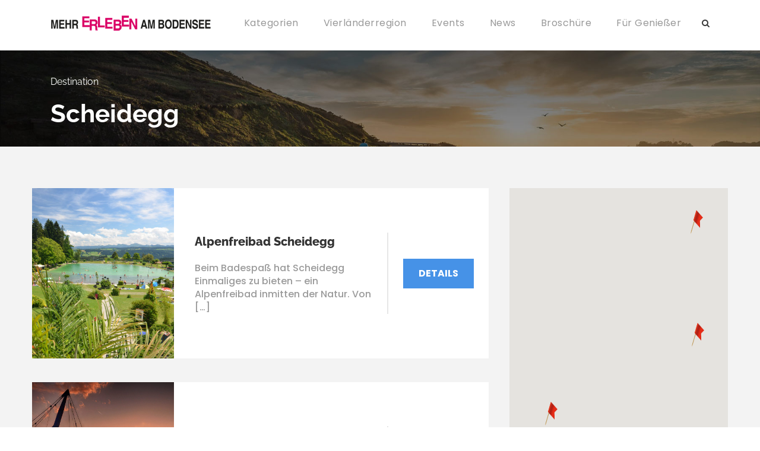

--- FILE ---
content_type: text/html; charset=utf-8
request_url: https://www.google.com/recaptcha/api2/aframe
body_size: 248
content:
<!DOCTYPE HTML><html><head><meta http-equiv="content-type" content="text/html; charset=UTF-8"></head><body><script nonce="xZ4H1pKlctuldbDVkWIe1g">/** Anti-fraud and anti-abuse applications only. See google.com/recaptcha */ try{var clients={'sodar':'https://pagead2.googlesyndication.com/pagead/sodar?'};window.addEventListener("message",function(a){try{if(a.source===window.parent){var b=JSON.parse(a.data);var c=clients[b['id']];if(c){var d=document.createElement('img');d.src=c+b['params']+'&rc='+(localStorage.getItem("rc::a")?sessionStorage.getItem("rc::b"):"");window.document.body.appendChild(d);sessionStorage.setItem("rc::e",parseInt(sessionStorage.getItem("rc::e")||0)+1);localStorage.setItem("rc::h",'1769062924351');}}}catch(b){}});window.parent.postMessage("_grecaptcha_ready", "*");}catch(b){}</script></body></html>

--- FILE ---
content_type: text/css
request_url: https://www.mehrerlebenambodensee.de/wp-content/themes/traveltour-child/style.css?ver=6.3.7
body_size: 42591
content:
/*
 Theme Name:   Travel Tour Child
 Theme URI:    http://demo.goodlayers.com/infinite
 Description:  Goodlayers Travel Tour Child Theme
 Author:       Goodlayers
 Author URI:   http://goodlayers.com
 Template:     traveltour
 Version:      1.0.0
 License:      GNU General Public License v2 or later
 License URI:  http://www.gnu.org/licenses/gpl-2.0.html
 Tags:         light, dark, right-sidebar, responsive-layout
 Text Domain:  traveltour-child

 START YOUR CHILD THEME CSS HERE
*/

/* roboto-regular - latin */

@font-face {
  font-family: "Roboto";
  font-style: normal;
  font-weight: 400;
  src: url("/wp-content/themes/traveltour-child/assets/fonts/roboto-v30-latin-regular.eot");
  /* IE9 Compat Modes */
  src: local(""),
    url("/wp-content/themes/traveltour-child/assets/fonts/roboto-v30-latin-regular.eot?#iefix")
      format("embedded-opentype"),
    /* IE6-IE8 */ url("/wp-content/themes/traveltour-child/assets/fonts/roboto-v30-latin-regular.woff2") format("woff2"),
    /* Super Modern Browsers */ url("/wp-content/themes/traveltour-child/assets/fonts/roboto-v30-latin-regular.woff")
      format("woff"),
    /* Modern Browsers */ url("/wp-content/themes/traveltour-child/assets/fonts/roboto-v30-latin-regular.ttf")
      format("truetype"),
    /* Safari, Android, iOS */
      url("/wp-content/themes/traveltour-child/assets/fonts/roboto-v30-latin-regular.svg#Roboto") format("svg");
  /* Legacy iOS */
}

/* roboto-500 - latin */

@font-face {
  font-family: "Roboto";
  font-style: normal;
  font-weight: 500;
  src: url("/wp-content/themes/traveltour-child/assets/fonts/roboto-v30-latin-500.eot");
  /* IE9 Compat Modes */
  src: local(""),
    url("/wp-content/themes/traveltour-child/assets/fonts/roboto-v30-latin-500.eot?#iefix") format("embedded-opentype"),
    /* IE6-IE8 */ url("/wp-content/themes/traveltour-child/assets/fonts/roboto-v30-latin-500.woff2") format("woff2"),
    /* Super Modern Browsers */ url("/wp-content/themes/traveltour-child/assets/fonts/roboto-v30-latin-500.woff")
      format("woff"),
    /* Modern Browsers */ url("/wp-content/themes/traveltour-child/assets/fonts/roboto-v30-latin-500.ttf")
      format("truetype"),
    /* Safari, Android, iOS */ url("/wp-content/themes/traveltour-child/assets/fonts/roboto-v30-latin-500.svg#Roboto")
      format("svg");
  /* Legacy iOS */
}

/* open-sans-regular - latin */

@font-face {
  font-family: "Open Sans";
  font-style: normal;
  font-weight: 400;
  src: url("/wp-content/themes/traveltour-child/assets/fonts/open-sans-v29-latin-regular.eot");
  /* IE9 Compat Modes */
  src: local(""),
    url("/wp-content/themes/traveltour-child/assets/fonts/open-sans-v29-latin-regular.eot?#iefix")
      format("embedded-opentype"),
    /* IE6-IE8 */ url("/wp-content/themes/traveltour-child/assets/fonts/open-sans-v29-latin-regular.woff2")
      format("woff2"),
    /* Super Modern Browsers */ url("/wp-content/themes/traveltour-child/assets/fonts/open-sans-v29-latin-regular.woff")
      format("woff"),
    /* Modern Browsers */ url("/wp-content/themes/traveltour-child/assets/fonts/open-sans-v29-latin-regular.ttf")
      format("truetype"),
    /* Safari, Android, iOS */
      url("/wp-content/themes/traveltour-child/assets/fonts/open-sans-v29-latin-regular.svg#OpenSans") format("svg");
  /* Legacy iOS */
}

/* poppins-100 - latin */

@font-face {
  font-family: "Poppins";
  font-style: normal;
  font-weight: 100;
  src: url("/wp-content/themes/traveltour-child/assets/fonts/poppins-v20-latin-100.eot");
  /* IE9 Compat Modes */
  src: local(""),
    url("/wp-content/themes/traveltour-child/assets/fonts/poppins-v20-latin-100.eot?#iefix") format("embedded-opentype"),
    /* IE6-IE8 */ url("/wp-content/themes/traveltour-child/assets/fonts/poppins-v20-latin-100.woff2") format("woff2"),
    /* Super Modern Browsers */ url("/wp-content/themes/traveltour-child/assets/fonts/poppins-v20-latin-100.woff")
      format("woff"),
    /* Modern Browsers */ url("/wp-content/themes/traveltour-child/assets/fonts/poppins-v20-latin-100.ttf")
      format("truetype"),
    /* Safari, Android, iOS */ url("/wp-content/themes/traveltour-child/assets/fonts/poppins-v20-latin-100.svg#Poppins")
      format("svg");
  /* Legacy iOS */
}

/* poppins-100italic - latin */

@font-face {
  font-family: "Poppins";
  font-style: italic;
  font-weight: 100;
  src: url("/wp-content/themes/traveltour-child/assets/fonts/poppins-v20-latin-100italic.eot");
  /* IE9 Compat Modes */
  src: local(""),
    url("/wp-content/themes/traveltour-child/assets/fonts/poppins-v20-latin-100italic.eot?#iefix")
      format("embedded-opentype"),
    /* IE6-IE8 */ url("/wp-content/themes/traveltour-child/assets/fonts/poppins-v20-latin-100italic.woff2")
      format("woff2"),
    /* Super Modern Browsers */ url("/wp-content/themes/traveltour-child/assets/fonts/poppins-v20-latin-100italic.woff")
      format("woff"),
    /* Modern Browsers */ url("/wp-content/themes/traveltour-child/assets/fonts/poppins-v20-latin-100italic.ttf")
      format("truetype"),
    /* Safari, Android, iOS */
      url("/wp-content/themes/traveltour-child/assets/fonts/poppins-v20-latin-100italic.svg#Poppins") format("svg");
  /* Legacy iOS */
}

/* poppins-200 - latin */

@font-face {
  font-family: "Poppins";
  font-style: normal;
  font-weight: 200;
  src: url("/wp-content/themes/traveltour-child/assets/fonts/poppins-v20-latin-200.eot");
  /* IE9 Compat Modes */
  src: local(""),
    url("/wp-content/themes/traveltour-child/assets/fonts/poppins-v20-latin-200.eot?#iefix") format("embedded-opentype"),
    /* IE6-IE8 */ url("/wp-content/themes/traveltour-child/assets/fonts/poppins-v20-latin-200.woff2") format("woff2"),
    /* Super Modern Browsers */ url("/wp-content/themes/traveltour-child/assets/fonts/poppins-v20-latin-200.woff")
      format("woff"),
    /* Modern Browsers */ url("/wp-content/themes/traveltour-child/assets/fonts/poppins-v20-latin-200.ttf")
      format("truetype"),
    /* Safari, Android, iOS */ url("/wp-content/themes/traveltour-child/assets/fonts/poppins-v20-latin-200.svg#Poppins")
      format("svg");
  /* Legacy iOS */
}

/* poppins-200italic - latin */

@font-face {
  font-family: "Poppins";
  font-style: italic;
  font-weight: 200;
  src: url("/wp-content/themes/traveltour-child/assets/fonts/poppins-v20-latin-200italic.eot");
  /* IE9 Compat Modes */
  src: local(""),
    url("/wp-content/themes/traveltour-child/assets/fonts/poppins-v20-latin-200italic.eot?#iefix")
      format("embedded-opentype"),
    /* IE6-IE8 */ url("/wp-content/themes/traveltour-child/assets/fonts/poppins-v20-latin-200italic.woff2")
      format("woff2"),
    /* Super Modern Browsers */ url("/wp-content/themes/traveltour-child/assets/fonts/poppins-v20-latin-200italic.woff")
      format("woff"),
    /* Modern Browsers */ url("/wp-content/themes/traveltour-child/assets/fonts/poppins-v20-latin-200italic.ttf")
      format("truetype"),
    /* Safari, Android, iOS */
      url("/wp-content/themes/traveltour-child/assets/fonts/poppins-v20-latin-200italic.svg#Poppins") format("svg");
  /* Legacy iOS */
}

/* poppins-300 - latin */

@font-face {
  font-family: "Poppins";
  font-style: normal;
  font-weight: 300;
  src: url("/wp-content/themes/traveltour-child/assets/fonts/poppins-v20-latin-300.eot");
  /* IE9 Compat Modes */
  src: local(""),
    url("/wp-content/themes/traveltour-child/assets/fonts/poppins-v20-latin-300.eot?#iefix") format("embedded-opentype"),
    /* IE6-IE8 */ url("/wp-content/themes/traveltour-child/assets/fonts/poppins-v20-latin-300.woff2") format("woff2"),
    /* Super Modern Browsers */ url("/wp-content/themes/traveltour-child/assets/fonts/poppins-v20-latin-300.woff")
      format("woff"),
    /* Modern Browsers */ url("/wp-content/themes/traveltour-child/assets/fonts/poppins-v20-latin-300.ttf")
      format("truetype"),
    /* Safari, Android, iOS */ url("/wp-content/themes/traveltour-child/assets/fonts/poppins-v20-latin-300.svg#Poppins")
      format("svg");
  /* Legacy iOS */
}

/* poppins-300italic - latin */

@font-face {
  font-family: "Poppins";
  font-style: italic;
  font-weight: 300;
  src: url("/wp-content/themes/traveltour-child/assets/fonts/poppins-v20-latin-300italic.eot");
  /* IE9 Compat Modes */
  src: local(""),
    url("/wp-content/themes/traveltour-child/assets/fonts/poppins-v20-latin-300italic.eot?#iefix")
      format("embedded-opentype"),
    /* IE6-IE8 */ url("/wp-content/themes/traveltour-child/assets/fonts/poppins-v20-latin-300italic.woff2")
      format("woff2"),
    /* Super Modern Browsers */ url("/wp-content/themes/traveltour-child/assets/fonts/poppins-v20-latin-300italic.woff")
      format("woff"),
    /* Modern Browsers */ url("/wp-content/themes/traveltour-child/assets/fonts/poppins-v20-latin-300italic.ttf")
      format("truetype"),
    /* Safari, Android, iOS */
      url("/wp-content/themes/traveltour-child/assets/fonts/poppins-v20-latin-300italic.svg#Poppins") format("svg");
  /* Legacy iOS */
}

/* poppins-regular - latin */

@font-face {
  font-family: "Poppins";
  font-style: normal;
  font-weight: 400;
  src: url("/wp-content/themes/traveltour-child/assets/fonts/poppins-v20-latin-regular.eot");
  /* IE9 Compat Modes */
  src: local(""),
    url("/wp-content/themes/traveltour-child/assets/fonts/poppins-v20-latin-regular.eot?#iefix")
      format("embedded-opentype"),
    /* IE6-IE8 */ url("/wp-content/themes/traveltour-child/assets/fonts/poppins-v20-latin-regular.woff2")
      format("woff2"),
    /* Super Modern Browsers */ url("/wp-content/themes/traveltour-child/assets/fonts/poppins-v20-latin-regular.woff")
      format("woff"),
    /* Modern Browsers */ url("/wp-content/themes/traveltour-child/assets/fonts/poppins-v20-latin-regular.ttf")
      format("truetype"),
    /* Safari, Android, iOS */
      url("/wp-content/themes/traveltour-child/assets/fonts/poppins-v20-latin-regular.svg#Poppins") format("svg");
  /* Legacy iOS */
}

/* poppins-italic - latin */

@font-face {
  font-family: "Poppins";
  font-style: italic;
  font-weight: 400;
  src: url("/wp-content/themes/traveltour-child/assets/fonts/poppins-v20-latin-italic.eot");
  /* IE9 Compat Modes */
  src: local(""),
    url("/wp-content/themes/traveltour-child/assets/fonts/poppins-v20-latin-italic.eot?#iefix")
      format("embedded-opentype"),
    /* IE6-IE8 */ url("/wp-content/themes/traveltour-child/assets/fonts/poppins-v20-latin-italic.woff2") format("woff2"),
    /* Super Modern Browsers */ url("/wp-content/themes/traveltour-child/assets/fonts/poppins-v20-latin-italic.woff")
      format("woff"),
    /* Modern Browsers */ url("/wp-content/themes/traveltour-child/assets/fonts/poppins-v20-latin-italic.ttf")
      format("truetype"),
    /* Safari, Android, iOS */
      url("/wp-content/themes/traveltour-child/assets/fonts/poppins-v20-latin-italic.svg#Poppins") format("svg");
  /* Legacy iOS */
}

/* poppins-500 - latin */

@font-face {
  font-family: "Poppins";
  font-style: normal;
  font-weight: 500;
  src: url("/wp-content/themes/traveltour-child/assets/fonts/poppins-v20-latin-500.eot");
  /* IE9 Compat Modes */
  src: local(""),
    url("/wp-content/themes/traveltour-child/assets/fonts/poppins-v20-latin-500.eot?#iefix") format("embedded-opentype"),
    /* IE6-IE8 */ url("/wp-content/themes/traveltour-child/assets/fonts/poppins-v20-latin-500.woff2") format("woff2"),
    /* Super Modern Browsers */ url("/wp-content/themes/traveltour-child/assets/fonts/poppins-v20-latin-500.woff")
      format("woff"),
    /* Modern Browsers */ url("/wp-content/themes/traveltour-child/assets/fonts/poppins-v20-latin-500.ttf")
      format("truetype"),
    /* Safari, Android, iOS */ url("/wp-content/themes/traveltour-child/assets/fonts/poppins-v20-latin-500.svg#Poppins")
      format("svg");
  /* Legacy iOS */
}

/* poppins-500italic - latin */

@font-face {
  font-family: "Poppins";
  font-style: italic;
  font-weight: 500;
  src: url("/wp-content/themes/traveltour-child/assets/fonts/poppins-v20-latin-500italic.eot");
  /* IE9 Compat Modes */
  src: local(""),
    url("/wp-content/themes/traveltour-child/assets/fonts/poppins-v20-latin-500italic.eot?#iefix")
      format("embedded-opentype"),
    /* IE6-IE8 */ url("/wp-content/themes/traveltour-child/assets/fonts/poppins-v20-latin-500italic.woff2")
      format("woff2"),
    /* Super Modern Browsers */ url("/wp-content/themes/traveltour-child/assets/fonts/poppins-v20-latin-500italic.woff")
      format("woff"),
    /* Modern Browsers */ url("/wp-content/themes/traveltour-child/assets/fonts/poppins-v20-latin-500italic.ttf")
      format("truetype"),
    /* Safari, Android, iOS */
      url("/wp-content/themes/traveltour-child/assets/fonts/poppins-v20-latin-500italic.svg#Poppins") format("svg");
  /* Legacy iOS */
}

/* poppins-600 - latin */

@font-face {
  font-family: "Poppins";
  font-style: normal;
  font-weight: 600;
  src: url("/wp-content/themes/traveltour-child/assets/fonts/poppins-v20-latin-600.eot");
  /* IE9 Compat Modes */
  src: local(""),
    url("/wp-content/themes/traveltour-child/assets/fonts/poppins-v20-latin-600.eot?#iefix") format("embedded-opentype"),
    /* IE6-IE8 */ url("/wp-content/themes/traveltour-child/assets/fonts/poppins-v20-latin-600.woff2") format("woff2"),
    /* Super Modern Browsers */ url("/wp-content/themes/traveltour-child/assets/fonts/poppins-v20-latin-600.woff")
      format("woff"),
    /* Modern Browsers */ url("/wp-content/themes/traveltour-child/assets/fonts/poppins-v20-latin-600.ttf")
      format("truetype"),
    /* Safari, Android, iOS */ url("/wp-content/themes/traveltour-child/assets/fonts/poppins-v20-latin-600.svg#Poppins")
      format("svg");
  /* Legacy iOS */
}

/* poppins-600italic - latin */

@font-face {
  font-family: "Poppins";
  font-style: italic;
  font-weight: 600;
  src: url("/wp-content/themes/traveltour-child/assets/fonts/poppins-v20-latin-600italic.eot");
  /* IE9 Compat Modes */
  src: local(""),
    url("/wp-content/themes/traveltour-child/assets/fonts/poppins-v20-latin-600italic.eot?#iefix")
      format("embedded-opentype"),
    /* IE6-IE8 */ url("/wp-content/themes/traveltour-child/assets/fonts/poppins-v20-latin-600italic.woff2")
      format("woff2"),
    /* Super Modern Browsers */ url("/wp-content/themes/traveltour-child/assets/fonts/poppins-v20-latin-600italic.woff")
      format("woff"),
    /* Modern Browsers */ url("/wp-content/themes/traveltour-child/assets/fonts/poppins-v20-latin-600italic.ttf")
      format("truetype"),
    /* Safari, Android, iOS */
      url("/wp-content/themes/traveltour-child/assets/fonts/poppins-v20-latin-600italic.svg#Poppins") format("svg");
  /* Legacy iOS */
}

/* poppins-700 - latin */

@font-face {
  font-family: "Poppins";
  font-style: normal;
  font-weight: 700;
  src: url("/wp-content/themes/traveltour-child/assets/fonts/poppins-v20-latin-700.eot");
  /* IE9 Compat Modes */
  src: local(""),
    url("/wp-content/themes/traveltour-child/assets/fonts/poppins-v20-latin-700.eot?#iefix") format("embedded-opentype"),
    /* IE6-IE8 */ url("/wp-content/themes/traveltour-child/assets/fonts/poppins-v20-latin-700.woff2") format("woff2"),
    /* Super Modern Browsers */ url("/wp-content/themes/traveltour-child/assets/fonts/poppins-v20-latin-700.woff")
      format("woff"),
    /* Modern Browsers */ url("/wp-content/themes/traveltour-child/assets/fonts/poppins-v20-latin-700.ttf")
      format("truetype"),
    /* Safari, Android, iOS */ url("/wp-content/themes/traveltour-child/assets/fonts/poppins-v20-latin-700.svg#Poppins")
      format("svg");
  /* Legacy iOS */
}

/* poppins-700italic - latin */

@font-face {
  font-family: "Poppins";
  font-style: italic;
  font-weight: 700;
  src: url("/wp-content/themes/traveltour-child/assets/fonts/poppins-v20-latin-700italic.eot");
  /* IE9 Compat Modes */
  src: local(""),
    url("/wp-content/themes/traveltour-child/assets/fonts/poppins-v20-latin-700italic.eot?#iefix")
      format("embedded-opentype"),
    /* IE6-IE8 */ url("/wp-content/themes/traveltour-child/assets/fonts/poppins-v20-latin-700italic.woff2")
      format("woff2"),
    /* Super Modern Browsers */ url("/wp-content/themes/traveltour-child/assets/fonts/poppins-v20-latin-700italic.woff")
      format("woff"),
    /* Modern Browsers */ url("/wp-content/themes/traveltour-child/assets/fonts/poppins-v20-latin-700italic.ttf")
      format("truetype"),
    /* Safari, Android, iOS */
      url("/wp-content/themes/traveltour-child/assets/fonts/poppins-v20-latin-700italic.svg#Poppins") format("svg");
  /* Legacy iOS */
}

/* poppins-800 - latin */

@font-face {
  font-family: "Poppins";
  font-style: normal;
  font-weight: 800;
  src: url("/wp-content/themes/traveltour-child/assets/fonts/poppins-v20-latin-800.eot");
  /* IE9 Compat Modes */
  src: local(""),
    url("/wp-content/themes/traveltour-child/assets/fonts/poppins-v20-latin-800.eot?#iefix") format("embedded-opentype"),
    /* IE6-IE8 */ url("/wp-content/themes/traveltour-child/assets/fonts/poppins-v20-latin-800.woff2") format("woff2"),
    /* Super Modern Browsers */ url("/wp-content/themes/traveltour-child/assets/fonts/poppins-v20-latin-800.woff")
      format("woff"),
    /* Modern Browsers */ url("/wp-content/themes/traveltour-child/assets/fonts/poppins-v20-latin-800.ttf")
      format("truetype"),
    /* Safari, Android, iOS */ url("/wp-content/themes/traveltour-child/assets/fonts/poppins-v20-latin-800.svg#Poppins")
      format("svg");
  /* Legacy iOS */
}

/* poppins-800italic - latin */

@font-face {
  font-family: "Poppins";
  font-style: italic;
  font-weight: 800;
  src: url("/wp-content/themes/traveltour-child/assets/fonts/poppins-v20-latin-800italic.eot");
  /* IE9 Compat Modes */
  src: local(""),
    url("/wp-content/themes/traveltour-child/assets/fonts/poppins-v20-latin-800italic.eot?#iefix")
      format("embedded-opentype"),
    /* IE6-IE8 */ url("/wp-content/themes/traveltour-child/assets/fonts/poppins-v20-latin-800italic.woff2")
      format("woff2"),
    /* Super Modern Browsers */ url("/wp-content/themes/traveltour-child/assets/fonts/poppins-v20-latin-800italic.woff")
      format("woff"),
    /* Modern Browsers */ url("/wp-content/themes/traveltour-child/assets/fonts/poppins-v20-latin-800italic.ttf")
      format("truetype"),
    /* Safari, Android, iOS */
      url("/wp-content/themes/traveltour-child/assets/fonts/poppins-v20-latin-800italic.svg#Poppins") format("svg");
  /* Legacy iOS */
}

/* poppins-900 - latin */

@font-face {
  font-family: "Poppins";
  font-style: normal;
  font-weight: 900;
  src: url("/wp-content/themes/traveltour-child/assets/fonts/poppins-v20-latin-900.eot");
  /* IE9 Compat Modes */
  src: local(""),
    url("/wp-content/themes/traveltour-child/assets/fonts/poppins-v20-latin-900.eot?#iefix") format("embedded-opentype"),
    /* IE6-IE8 */ url("/wp-content/themes/traveltour-child/assets/fonts/poppins-v20-latin-900.woff2") format("woff2"),
    /* Super Modern Browsers */ url("/wp-content/themes/traveltour-child/assets/fonts/poppins-v20-latin-900.woff")
      format("woff"),
    /* Modern Browsers */ url("/wp-content/themes/traveltour-child/assets/fonts/poppins-v20-latin-900.ttf")
      format("truetype"),
    /* Safari, Android, iOS */ url("/wp-content/themes/traveltour-child/assets/fonts/poppins-v20-latin-900.svg#Poppins")
      format("svg");
  /* Legacy iOS */
}

/* poppins-900italic - latin */

@font-face {
  font-family: "Poppins";
  font-style: italic;
  font-weight: 900;
  src: url("/wp-content/themes/traveltour-child/assets/fonts/poppins-v20-latin-900italic.eot");
  /* IE9 Compat Modes */
  src: local(""),
    url("/wp-content/themes/traveltour-child/assets/fonts/poppins-v20-latin-900italic.eot?#iefix")
      format("embedded-opentype"),
    /* IE6-IE8 */ url("/wp-content/themes/traveltour-child/assets/fonts/poppins-v20-latin-900italic.woff2")
      format("woff2"),
    /* Super Modern Browsers */ url("/wp-content/themes/traveltour-child/assets/fonts/poppins-v20-latin-900italic.woff")
      format("woff"),
    /* Modern Browsers */ url("/wp-content/themes/traveltour-child/assets/fonts/poppins-v20-latin-900italic.ttf")
      format("truetype"),
    /* Safari, Android, iOS */
      url("/wp-content/themes/traveltour-child/assets/fonts/poppins-v20-latin-900italic.svg#Poppins") format("svg");
  /* Legacy iOS */
}

/* raleway-100 - latin */

@font-face {
  font-family: "Raleway";
  font-style: normal;
  font-weight: 100;
  src: url("/wp-content/themes/traveltour-child/assets/fonts/raleway-v27-latin-100.eot");
  /* IE9 Compat Modes */
  src: local(""),
    url("/wp-content/themes/traveltour-child/assets/fonts/raleway-v27-latin-100.eot?#iefix") format("embedded-opentype"),
    /* IE6-IE8 */ url("/wp-content/themes/traveltour-child/assets/fonts/raleway-v27-latin-100.woff2") format("woff2"),
    /* Super Modern Browsers */ url("/wp-content/themes/traveltour-child/assets/fonts/raleway-v27-latin-100.woff")
      format("woff"),
    /* Modern Browsers */ url("/wp-content/themes/traveltour-child/assets/fonts/raleway-v27-latin-100.ttf")
      format("truetype"),
    /* Safari, Android, iOS */ url("/wp-content/themes/traveltour-child/assets/fonts/raleway-v27-latin-100.svg#Raleway")
      format("svg");
  /* Legacy iOS */
}

/* raleway-200 - latin */

@font-face {
  font-family: "Raleway";
  font-style: normal;
  font-weight: 200;
  src: url("/wp-content/themes/traveltour-child/assets/fonts/raleway-v27-latin-200.eot");
  /* IE9 Compat Modes */
  src: local(""),
    url("/wp-content/themes/traveltour-child/assets/fonts/raleway-v27-latin-200.eot?#iefix") format("embedded-opentype"),
    /* IE6-IE8 */ url("/wp-content/themes/traveltour-child/assets/fonts/raleway-v27-latin-200.woff2") format("woff2"),
    /* Super Modern Browsers */ url("/wp-content/themes/traveltour-child/assets/fonts/raleway-v27-latin-200.woff")
      format("woff"),
    /* Modern Browsers */ url("/wp-content/themes/traveltour-child/assets/fonts/raleway-v27-latin-200.ttf")
      format("truetype"),
    /* Safari, Android, iOS */ url("/wp-content/themes/traveltour-child/assets/fonts/raleway-v27-latin-200.svg#Raleway")
      format("svg");
  /* Legacy iOS */
}

/* raleway-300 - latin */

@font-face {
  font-family: "Raleway";
  font-style: normal;
  font-weight: 300;
  src: url("/wp-content/themes/traveltour-child/assets/fonts/raleway-v27-latin-300.eot");
  /* IE9 Compat Modes */
  src: local(""),
    url("/wp-content/themes/traveltour-child/assets/fonts/raleway-v27-latin-300.eot?#iefix") format("embedded-opentype"),
    /* IE6-IE8 */ url("/wp-content/themes/traveltour-child/assets/fonts/raleway-v27-latin-300.woff2") format("woff2"),
    /* Super Modern Browsers */ url("/wp-content/themes/traveltour-child/assets/fonts/raleway-v27-latin-300.woff")
      format("woff"),
    /* Modern Browsers */ url("/wp-content/themes/traveltour-child/assets/fonts/raleway-v27-latin-300.ttf")
      format("truetype"),
    /* Safari, Android, iOS */ url("/wp-content/themes/traveltour-child/assets/fonts/raleway-v27-latin-300.svg#Raleway")
      format("svg");
  /* Legacy iOS */
}

/* raleway-regular - latin */

@font-face {
  font-family: "Raleway";
  font-style: normal;
  font-weight: 400;
  src: url("/wp-content/themes/traveltour-child/assets/fonts/raleway-v27-latin-regular.eot");
  /* IE9 Compat Modes */
  src: local(""),
    url("/wp-content/themes/traveltour-child/assets/fonts/raleway-v27-latin-regular.eot?#iefix")
      format("embedded-opentype"),
    /* IE6-IE8 */ url("/wp-content/themes/traveltour-child/assets/fonts/raleway-v27-latin-regular.woff2")
      format("woff2"),
    /* Super Modern Browsers */ url("/wp-content/themes/traveltour-child/assets/fonts/raleway-v27-latin-regular.woff")
      format("woff"),
    /* Modern Browsers */ url("/wp-content/themes/traveltour-child/assets/fonts/raleway-v27-latin-regular.ttf")
      format("truetype"),
    /* Safari, Android, iOS */
      url("/wp-content/themes/traveltour-child/assets/fonts/raleway-v27-latin-regular.svg#Raleway") format("svg");
  /* Legacy iOS */
}

/* raleway-500 - latin */

@font-face {
  font-family: "Raleway";
  font-style: normal;
  font-weight: 500;
  src: url("/wp-content/themes/traveltour-child/assets/fonts/raleway-v27-latin-500.eot");
  /* IE9 Compat Modes */
  src: local(""),
    url("/wp-content/themes/traveltour-child/assets/fonts/raleway-v27-latin-500.eot?#iefix") format("embedded-opentype"),
    /* IE6-IE8 */ url("/wp-content/themes/traveltour-child/assets/fonts/raleway-v27-latin-500.woff2") format("woff2"),
    /* Super Modern Browsers */ url("/wp-content/themes/traveltour-child/assets/fonts/raleway-v27-latin-500.woff")
      format("woff"),
    /* Modern Browsers */ url("/wp-content/themes/traveltour-child/assets/fonts/raleway-v27-latin-500.ttf")
      format("truetype"),
    /* Safari, Android, iOS */ url("/wp-content/themes/traveltour-child/assets/fonts/raleway-v27-latin-500.svg#Raleway")
      format("svg");
  /* Legacy iOS */
}

/* raleway-600 - latin */

@font-face {
  font-family: "Raleway";
  font-style: normal;
  font-weight: 600;
  src: url("/wp-content/themes/traveltour-child/assets/fonts/raleway-v27-latin-600.eot");
  /* IE9 Compat Modes */
  src: local(""),
    url("/wp-content/themes/traveltour-child/assets/fonts/raleway-v27-latin-600.eot?#iefix") format("embedded-opentype"),
    /* IE6-IE8 */ url("/wp-content/themes/traveltour-child/assets/fonts/raleway-v27-latin-600.woff2") format("woff2"),
    /* Super Modern Browsers */ url("/wp-content/themes/traveltour-child/assets/fonts/raleway-v27-latin-600.woff")
      format("woff"),
    /* Modern Browsers */ url("/wp-content/themes/traveltour-child/assets/fonts/raleway-v27-latin-600.ttf")
      format("truetype"),
    /* Safari, Android, iOS */ url("/wp-content/themes/traveltour-child/assets/fonts/raleway-v27-latin-600.svg#Raleway")
      format("svg");
  /* Legacy iOS */
}

/* raleway-700 - latin */

@font-face {
  font-family: "Raleway";
  font-style: normal;
  font-weight: 700;
  src: url("/wp-content/themes/traveltour-child/assets/fonts/raleway-v27-latin-700.eot");
  /* IE9 Compat Modes */
  src: local(""),
    url("/wp-content/themes/traveltour-child/assets/fonts/raleway-v27-latin-700.eot?#iefix") format("embedded-opentype"),
    /* IE6-IE8 */ url("/wp-content/themes/traveltour-child/assets/fonts/raleway-v27-latin-700.woff2") format("woff2"),
    /* Super Modern Browsers */ url("/wp-content/themes/traveltour-child/assets/fonts/raleway-v27-latin-700.woff")
      format("woff"),
    /* Modern Browsers */ url("/wp-content/themes/traveltour-child/assets/fonts/raleway-v27-latin-700.ttf")
      format("truetype"),
    /* Safari, Android, iOS */ url("/wp-content/themes/traveltour-child/assets/fonts/raleway-v27-latin-700.svg#Raleway")
      format("svg");
  /* Legacy iOS */
}

/* raleway-800 - latin */

@font-face {
  font-family: "Raleway";
  font-style: normal;
  font-weight: 800;
  src: url("/wp-content/themes/traveltour-child/assets/fonts/raleway-v27-latin-800.eot");
  /* IE9 Compat Modes */
  src: local(""),
    url("/wp-content/themes/traveltour-child/assets/fonts/raleway-v27-latin-800.eot?#iefix") format("embedded-opentype"),
    /* IE6-IE8 */ url("/wp-content/themes/traveltour-child/assets/fonts/raleway-v27-latin-800.woff2") format("woff2"),
    /* Super Modern Browsers */ url("/wp-content/themes/traveltour-child/assets/fonts/raleway-v27-latin-800.woff")
      format("woff"),
    /* Modern Browsers */ url("/wp-content/themes/traveltour-child/assets/fonts/raleway-v27-latin-800.ttf")
      format("truetype"),
    /* Safari, Android, iOS */ url("/wp-content/themes/traveltour-child/assets/fonts/raleway-v27-latin-800.svg#Raleway")
      format("svg");
  /* Legacy iOS */
}

/* raleway-900 - latin */

@font-face {
  font-family: "Raleway";
  font-style: normal;
  font-weight: 900;
  src: url("/wp-content/themes/traveltour-child/assets/fonts/raleway-v27-latin-900.eot");
  /* IE9 Compat Modes */
  src: local(""),
    url("/wp-content/themes/traveltour-child/assets/fonts/raleway-v27-latin-900.eot?#iefix") format("embedded-opentype"),
    /* IE6-IE8 */ url("/wp-content/themes/traveltour-child/assets/fonts/raleway-v27-latin-900.woff2") format("woff2"),
    /* Super Modern Browsers */ url("/wp-content/themes/traveltour-child/assets/fonts/raleway-v27-latin-900.woff")
      format("woff"),
    /* Modern Browsers */ url("/wp-content/themes/traveltour-child/assets/fonts/raleway-v27-latin-900.ttf")
      format("truetype"),
    /* Safari, Android, iOS */ url("/wp-content/themes/traveltour-child/assets/fonts/raleway-v27-latin-900.svg#Raleway")
      format("svg");
  /* Legacy iOS */
}

/* raleway-100italic - latin */

@font-face {
  font-family: "Raleway";
  font-style: italic;
  font-weight: 100;
  src: url("/wp-content/themes/traveltour-child/assets/fonts/raleway-v27-latin-100italic.eot");
  /* IE9 Compat Modes */
  src: local(""),
    url("/wp-content/themes/traveltour-child/assets/fonts/raleway-v27-latin-100italic.eot?#iefix")
      format("embedded-opentype"),
    /* IE6-IE8 */ url("/wp-content/themes/traveltour-child/assets/fonts/raleway-v27-latin-100italic.woff2")
      format("woff2"),
    /* Super Modern Browsers */ url("/wp-content/themes/traveltour-child/assets/fonts/raleway-v27-latin-100italic.woff")
      format("woff"),
    /* Modern Browsers */ url("/wp-content/themes/traveltour-child/assets/fonts/raleway-v27-latin-100italic.ttf")
      format("truetype"),
    /* Safari, Android, iOS */
      url("/wp-content/themes/traveltour-child/assets/fonts/raleway-v27-latin-100italic.svg#Raleway") format("svg");
  /* Legacy iOS */
}

/* raleway-200italic - latin */

@font-face {
  font-family: "Raleway";
  font-style: italic;
  font-weight: 200;
  src: url("/wp-content/themes/traveltour-child/assets/fonts/raleway-v27-latin-200italic.eot");
  /* IE9 Compat Modes */
  src: local(""),
    url("/wp-content/themes/traveltour-child/assets/fonts/raleway-v27-latin-200italic.eot?#iefix")
      format("embedded-opentype"),
    /* IE6-IE8 */ url("/wp-content/themes/traveltour-child/assets/fonts/raleway-v27-latin-200italic.woff2")
      format("woff2"),
    /* Super Modern Browsers */ url("/wp-content/themes/traveltour-child/assets/fonts/raleway-v27-latin-200italic.woff")
      format("woff"),
    /* Modern Browsers */ url("/wp-content/themes/traveltour-child/assets/fonts/raleway-v27-latin-200italic.ttf")
      format("truetype"),
    /* Safari, Android, iOS */
      url("/wp-content/themes/traveltour-child/assets/fonts/raleway-v27-latin-200italic.svg#Raleway") format("svg");
  /* Legacy iOS */
}

/* raleway-300italic - latin */

@font-face {
  font-family: "Raleway";
  font-style: italic;
  font-weight: 300;
  src: url("/wp-content/themes/traveltour-child/assets/fonts/raleway-v27-latin-300italic.eot");
  /* IE9 Compat Modes */
  src: local(""),
    url("/wp-content/themes/traveltour-child/assets/fonts/raleway-v27-latin-300italic.eot?#iefix")
      format("embedded-opentype"),
    /* IE6-IE8 */ url("/wp-content/themes/traveltour-child/assets/fonts/raleway-v27-latin-300italic.woff2")
      format("woff2"),
    /* Super Modern Browsers */ url("/wp-content/themes/traveltour-child/assets/fonts/raleway-v27-latin-300italic.woff")
      format("woff"),
    /* Modern Browsers */ url("/wp-content/themes/traveltour-child/assets/fonts/raleway-v27-latin-300italic.ttf")
      format("truetype"),
    /* Safari, Android, iOS */
      url("/wp-content/themes/traveltour-child/assets/fonts/raleway-v27-latin-300italic.svg#Raleway") format("svg");
  /* Legacy iOS */
}

/* raleway-italic - latin */

@font-face {
  font-family: "Raleway";
  font-style: italic;
  font-weight: 400;
  src: url("/wp-content/themes/traveltour-child/assets/fonts/raleway-v27-latin-italic.eot");
  /* IE9 Compat Modes */
  src: local(""),
    url("/wp-content/themes/traveltour-child/assets/fonts/raleway-v27-latin-italic.eot?#iefix")
      format("embedded-opentype"),
    /* IE6-IE8 */ url("/wp-content/themes/traveltour-child/assets/fonts/raleway-v27-latin-italic.woff2") format("woff2"),
    /* Super Modern Browsers */ url("/wp-content/themes/traveltour-child/assets/fonts/raleway-v27-latin-italic.woff")
      format("woff"),
    /* Modern Browsers */ url("/wp-content/themes/traveltour-child/assets/fonts/raleway-v27-latin-italic.ttf")
      format("truetype"),
    /* Safari, Android, iOS */
      url("/wp-content/themes/traveltour-child/assets/fonts/raleway-v27-latin-italic.svg#Raleway") format("svg");
  /* Legacy iOS */
}

/* raleway-500italic - latin */

@font-face {
  font-family: "Raleway";
  font-style: italic;
  font-weight: 500;
  src: url("/wp-content/themes/traveltour-child/assets/fonts/raleway-v27-latin-500italic.eot");
  /* IE9 Compat Modes */
  src: local(""),
    url("/wp-content/themes/traveltour-child/assets/fonts/raleway-v27-latin-500italic.eot?#iefix")
      format("embedded-opentype"),
    /* IE6-IE8 */ url("/wp-content/themes/traveltour-child/assets/fonts/raleway-v27-latin-500italic.woff2")
      format("woff2"),
    /* Super Modern Browsers */ url("/wp-content/themes/traveltour-child/assets/fonts/raleway-v27-latin-500italic.woff")
      format("woff"),
    /* Modern Browsers */ url("/wp-content/themes/traveltour-child/assets/fonts/raleway-v27-latin-500italic.ttf")
      format("truetype"),
    /* Safari, Android, iOS */
      url("/wp-content/themes/traveltour-child/assets/fonts/raleway-v27-latin-500italic.svg#Raleway") format("svg");
  /* Legacy iOS */
}

/* raleway-600italic - latin */

@font-face {
  font-family: "Raleway";
  font-style: italic;
  font-weight: 600;
  src: url("/wp-content/themes/traveltour-child/assets/fonts/raleway-v27-latin-600italic.eot");
  /* IE9 Compat Modes */
  src: local(""),
    url("/wp-content/themes/traveltour-child/assets/fonts/raleway-v27-latin-600italic.eot?#iefix")
      format("embedded-opentype"),
    /* IE6-IE8 */ url("/wp-content/themes/traveltour-child/assets/fonts/raleway-v27-latin-600italic.woff2")
      format("woff2"),
    /* Super Modern Browsers */ url("/wp-content/themes/traveltour-child/assets/fonts/raleway-v27-latin-600italic.woff")
      format("woff"),
    /* Modern Browsers */ url("/wp-content/themes/traveltour-child/assets/fonts/raleway-v27-latin-600italic.ttf")
      format("truetype"),
    /* Safari, Android, iOS */
      url("/wp-content/themes/traveltour-child/assets/fonts/raleway-v27-latin-600italic.svg#Raleway") format("svg");
  /* Legacy iOS */
}

/* raleway-700italic - latin */

@font-face {
  font-family: "Raleway";
  font-style: italic;
  font-weight: 700;
  src: url("/wp-content/themes/traveltour-child/assets/fonts/raleway-v27-latin-700italic.eot");
  /* IE9 Compat Modes */
  src: local(""),
    url("/wp-content/themes/traveltour-child/assets/fonts/raleway-v27-latin-700italic.eot?#iefix")
      format("embedded-opentype"),
    /* IE6-IE8 */ url("/wp-content/themes/traveltour-child/assets/fonts/raleway-v27-latin-700italic.woff2")
      format("woff2"),
    /* Super Modern Browsers */ url("/wp-content/themes/traveltour-child/assets/fonts/raleway-v27-latin-700italic.woff")
      format("woff"),
    /* Modern Browsers */ url("/wp-content/themes/traveltour-child/assets/fonts/raleway-v27-latin-700italic.ttf")
      format("truetype"),
    /* Safari, Android, iOS */
      url("/wp-content/themes/traveltour-child/assets/fonts/raleway-v27-latin-700italic.svg#Raleway") format("svg");
  /* Legacy iOS */
}

/* raleway-800italic - latin */

@font-face {
  font-family: "Raleway";
  font-style: italic;
  font-weight: 800;
  src: url("/wp-content/themes/traveltour-child/assets/fonts/raleway-v27-latin-800italic.eot");
  /* IE9 Compat Modes */
  src: local(""),
    url("/wp-content/themes/traveltour-child/assets/fonts/raleway-v27-latin-800italic.eot?#iefix")
      format("embedded-opentype"),
    /* IE6-IE8 */ url("/wp-content/themes/traveltour-child/assets/fonts/raleway-v27-latin-800italic.woff2")
      format("woff2"),
    /* Super Modern Browsers */ url("/wp-content/themes/traveltour-child/assets/fonts/raleway-v27-latin-800italic.woff")
      format("woff"),
    /* Modern Browsers */ url("/wp-content/themes/traveltour-child/assets/fonts/raleway-v27-latin-800italic.ttf")
      format("truetype"),
    /* Safari, Android, iOS */
      url("/wp-content/themes/traveltour-child/assets/fonts/raleway-v27-latin-800italic.svg#Raleway") format("svg");
  /* Legacy iOS */
}

/* raleway-900italic - latin */

@font-face {
  font-family: "Raleway";
  font-style: italic;
  font-weight: 900;
  src: url("/wp-content/themes/traveltour-child/assets/fonts/raleway-v27-latin-900italic.eot");
  /* IE9 Compat Modes */
  src: local(""),
    url("/wp-content/themes/traveltour-child/assets/fonts/raleway-v27-latin-900italic.eot?#iefix")
      format("embedded-opentype"),
    /* IE6-IE8 */ url("/wp-content/themes/traveltour-child/assets/fonts/raleway-v27-latin-900italic.woff2")
      format("woff2"),
    /* Super Modern Browsers */ url("/wp-content/themes/traveltour-child/assets/fonts/raleway-v27-latin-900italic.woff")
      format("woff"),
    /* Modern Browsers */ url("/wp-content/themes/traveltour-child/assets/fonts/raleway-v27-latin-900italic.ttf")
      format("truetype"),
    /* Safari, Android, iOS */
      url("/wp-content/themes/traveltour-child/assets/fonts/raleway-v27-latin-900italic.svg#Raleway") format("svg");
  /* Legacy iOS */
}

.nomargin {
  margin-bottom: 0 !important;
  padding-bottom: 40px !important;
}

.tourmaster-tour-medium .tourmaster-tour-view-more {
  font-size: 16px;
  transition: 350ms;
}

a.tourmaster-tour-view-more:hover {
  opacity: 0.8;
}

h3.gdlr-core-title-item .gdlr-core-title-item-title {
  font-size: 38px;
}

.font18 {
  font-size: 18px;
}

.gdlr-core-flexslider-nav.gdlr-core-round-style li a,
.gdlr-core-flexslider-nav.gdlr-core-rectangle-style li a,
.gdlr-core-pagination a:hover,
.gdlr-core-pagination a.gdlr-core-active,
.gdlr-core-pagination span {
  background-color: #4692e7 !important;
  transition: 350ms;
}

.gdlr-core-flexslider-nav.gdlr-core-round-style li a:hover,
.gdlr-core-flexslider-nav.gdlr-core-rectangle-style li a:hover,
.gdlr-core-pagination span:hover {
  opacity: 0.8;
}

.page-id-2039 .flexslider .tourmaster-tour-grid.tourmaster-tour-frame .tourmaster-tour-content-wrap {
  padding: 26px 0;
}

.page-id-2039 .flexslider .tourmaster-tour-grid.tourmaster-price-right-title .tourmaster-tour-title {
  padding-right: 0;
}

.flexslider .tourmaster-tour-grid .tourmaster-tour-content {
  font-weight: 400;
  color: #545454;
}

.wpgmp_filter_wrappers div.categories_filter select {
  max-width: 250px;
}

.gdlr-core-widget-box-shortcode {
  font-size: 16px !important;
}

.gdlr-core-widget-box-shortcode p span {
  font-size: 16px !important;
}

.widget_product_categories ul li,
.widget_archive ul li,
.widget_categories ul li,
.widget_nav_menu ul li,
.widget_meta ul li,
.widget_pages ul li,
.widget_recent_comments ul li,
.widget_recent_entries ul li,
.widget_rss ul li {
  font-size: 16px;
  line-height: 1.3;
}

.tourmaster-tour-widget {
  margin-top: 22px !important;
}

.tourmaster-tour-widget .tourmaster-tour-widget-inner {
  padding-top: 22px !important;
  border-top-width: 1px !important;
  border-top-style: solid;
}

.widget.widget_text.traveltour-widget {
  padding-top: 30px;
  clear: both;
}

h3.traveltour-widget-title {
  font-size: 22px;
}

.gdlr-core-icon-list-item .gdlr-core-icon-list-content.fspec,
.gdlr-core-page-builder-body p,
.gdlr-core-icon-list-item .gdlr-core-icon-list-content,
.tourmaster-tour-grid .tourmaster-tour-title {
  font-size: 16px !important;
}

.gdlr-core-icon-list-item .gdlr-core-icon-list-icon,
.gdlr-core-icon-list-item .gdlr-core-icon-list-icon-hover {
  font-size: 18px !important;
}

.tribe-events-meta-group .tribe-events-single-section-title {
  font-size: 20px !important;
  margin-bottom: 24px;
}

.single-tribe_events .tribe-events-event-meta {
  font-size: 16px !important;
  color: #545454;
}

.search-results .gdlr-core-item-list.gdlr-core-blog-medium {
  width: 100%;
}

.btn-meab {
  background-color: #4692e7;
  border: 2px solid #4692e7 !important;
  color: #fff !important;
  padding: 15px 32px;
  text-align: center;
  text-decoration: none;
  display: inline-block;
  font-size: 18px;
  transition: 350ms;
  border-radius: 100vh;
}

.btn-meab:hover {
  background-color: #fff;
  color: #4692e7 !important;
}

.page-id-8505 .traveltour-page-wrapper h2,
.page-id-3 .traveltour-page-wrapper h2,
.page-id-3 .traveltour-page-wrapper h3 {
  font-size: 24px;
  line-height: 1.3;
}

.page-id-6550 .traveltour-content-area {
  padding-bottom: 0;
}

.tourmaster-tour-rating {
  display: none !important;
}

.archive.category .gdlr-core-blog-info-wrapper {
  color: #9b9b9b;
}
.gdlr-core-blog-info-wrapper .gdlr-core-blog-info {
  font-size: 16px !important;
  font-weight: normal !important;
  letter-spacing: 0 !important;
  text-transform: none !important;
  color: #9b9b9b;
}
.gdlr-core-blog-info-wrapper .gdlr-core-blog-info a {
  color: #9b9b9b;
}
.gdlr-core-blog-info-wrapper .gdlr-core-head {
  margin-right: 8px !important;
  position: relative;
  top: -2px;
}

.widget_kategorie_neueste_beitraege_widget ul li {
  color: #484848;
  font-size: 16px;
  line-height: 1.3;
  margin-bottom: 13px;
  padding-left: 0px;
  margin-top: 13px;
  padding-bottom: 15px;
  border-bottom-width: 1px;
  border-bottom-style: solid;
}
.widget_kategorie_neueste_beitraege_widget ul {
  position: relative;
  list-style: none;
  margin-left: 0px;
}

.traveltour-mobile-menu-right .tourmaster-user-top-bar.tourmaster-guest {
  display: none !important;
}

#text-19 h3 {
  display: none;
}

#text-19 {
  padding-top: 0;
}

#meabmap {
  width: 100%;
  height: 480px;
}

.gmapinfotext h4 {
  margin-bottom: 0;
}

.gmapinfotext p {
  font-size: 16px;
  line-height: 26px;
  color: #333;
  margin-bottom: 0;
}

.hidecontainer {
  display: none;
}

.single-post .traveltour-content-wrap .traveltour-content-area,
.single-post .traveltour-blog-info-wrapper,
.single-post .traveltour-single-article-date-wrapper {
  display: none !important;
}

@media all and (max-width: 767px) {
  .traveltour-sidebar-center {
    display: block;
  }
  .page-id-2039 .tourmaster-tour-category .tourmaster-item-list {
    display: none;
  }
  .page-id-2039 .tourmaster-tour-category .tourmaster-item-list:nth-of-type(1),
  .page-id-2039 .tourmaster-tour-category .tourmaster-item-list:nth-of-type(2),
  .page-id-2039 .tourmaster-tour-category .tourmaster-item-list:nth-of-type(3),
  .page-id-2039 .tourmaster-tour-category .tourmaster-item-list:nth-of-type(4) {
    display: block;
  }
}

.page-id-2039 .adsbygoogle.adsbygoogle-noablate {
  display: none !important;
}


--- FILE ---
content_type: text/javascript
request_url: https://www.mehrerlebenambodensee.de/wp-content/plugins/goodlayers-core/include/js/page-builder.js?ver=6.3.7
body_size: 86750
content:
/* start page builder */
(function($) {
    "use strict";

    // Detect Mobile Device
    var gdlr_core_mobile = false;
    if (navigator.userAgent.match(/Android/i) || navigator.userAgent.match(/webOS/i) || navigator.userAgent.match(/BlackBerry/i) ||
        navigator.userAgent.match(/iPhone/i) || navigator.userAgent.match(/iPad/i) || navigator.userAgent.match(/iPod/i) || navigator.userAgent.match(/Windows Phone/i)) {
        gdlr_core_mobile = true;
    } else {
        gdlr_core_mobile = false;
    }

    // Detect Screen
    var gdlr_core_display = 'desktop';
    if (typeof(window.matchMedia) == 'function') {
        $(window).on('resize themename-set-display gdlr-core-element-resize', function() {
            if (window.matchMedia('(max-width: 419px)').matches) {
                gdlr_core_display = 'mobile-portrait';
            } else if (window.matchMedia('(max-width: 767px)').matches) {
                gdlr_core_display = 'mobile-landscape'
            } else if (window.matchMedia('(max-width: 959px)').matches) {
                gdlr_core_display = 'tablet'
            } else {
                gdlr_core_display = 'desktop';
            }
        });
        $(window).trigger('themename-set-display');
    } else {
        $(window).on('resize themename-set-display gdlr-core-element-resize', function() {
            if ($(window).innerWidth() <= 419) {
                gdlr_core_display = 'mobile-portrait';
            } else if ($(window).innerWidth() <= 767) {
                gdlr_core_display = 'mobile-landscape'
            } else if ($(window).innerWidth() <= 959) {
                gdlr_core_display = 'tablet'
            } else {
                gdlr_core_display = 'desktop';
            }
        });
        $(window).trigger('themename-set-display');
    }

    // set cookie
    function gdlr_core_set_cookie(cname, cvalue, expires) {
        if (typeof(expires) != 'undefined') {
            if (expires == 0) {
                expires = 86400;
            }

            var now = new Date();
            var new_time = now.getTime() + (parseInt(expires) * 1000);
            now.setTime(new_time);

            expires = now.toGMTString();
        }

        document.cookie = cname + "=" + encodeURIComponent(cvalue) + "; expires=" + expires + "; path=/";
    }

    // script for normal content
    $.fn.gdlr_core_content_script = function(filter_elem, document_ready) {

        $(this).gdlr_core_fluid_video(filter_elem);

        // audio
        if (!document_ready && typeof($.fn.mediaelementplayer) == 'function') {
            var wpme_settings = {
                "stretching": "responsive"
            };
            if (typeof(_wpmejsSettings) !== 'undefined') {
                wpme_settings.pluginPath = _wpmejsSettings.pluginPath;
            }

            $(this).find('audio, video').mediaelementplayer(wpme_settings);
        }

        return $(this);
    }

    // responsive video
    $.fn.gdlr_core_fluid_video = function(filter_elem) {

        if (typeof(filter_elem) == 'undefined') {
            var elem = $(this).find('iframe[src*="youtube"], iframe[src*="vimeo"]');
        } else {
            var elem = filter_elem.filter('iframe[src*="youtube"], iframe[src*="vimeo"]');
        }

        elem.each(function() {

            // ignore if inside slider
            if ($(this).closest('.ls-container, .master-slider').length <= 0) {
                if (($(this).is('embed') && $(this).parent('object').length) || $(this).parent('.gdlr-core-fluid-video-wrapper').length) { return; }
                if (!$(this).attr('id')) { $(this).attr('id', 'gdlr-video-' + Math.floor(Math.random() * 999999)); }

                var ratio = $(this).height() / $(this).width();
                $(this).removeAttr('height').removeAttr('width');

                try {
                    $(this).wrap('<div class="gdlr-core-fluid-video-wrapper"></div>').parent().css('padding-top', (ratio * 100) + "%");
                    $(this).attr('src', $(this).attr('src'));
                } catch (e) {}
            }
        });

        return $(this);
    }

    // ajax mejs
    $.fn.gdlr_core_mejs_ajax = function() {
        if (typeof($.fn.mediaelementplayer) == 'function') {

            var wpme_settings = {};
            if (typeof(_wpmejsSettings) !== 'undefined') { wpme_settings.pluginPath = _wpmejsSettings.pluginPath; }
            $(this).find('audio, video').mediaelementplayer(wpme_settings);

        }
    }

    // counter item
    $.fn.gdlr_core_counter_item = function(filter_elem) {

        if (typeof(filter_elem) == 'undefined') {
            var elem = $(this).find('.gdlr-core-counter-item-count[data-counter-start][data-counter-end]');
        } else {
            var elem = filter_elem.filter('.gdlr-core-counter-item-count[data-counter-start][data-counter-end]');
        }

        elem.each(function() {
            var counter_item = $(this);
            var start_num = parseInt($(this).attr('data-counter-start'));
            var end_num = parseInt($(this).attr('data-counter-end'));
            var duration_time = ($(this).attr('data-duration')) ? parseInt($(this).attr('data-duration')) : 4000;

            if ((gdlr_core_display == 'mobile-landscape' || gdlr_core_display == 'mobile-portrait') || $(window).scrollTop() + $(window).height() > counter_item.offset().top) {
                $({ counter_num: start_num }).animate({ counter_num: end_num }, {
                    duration: duration_time,
                    easing: 'easeOutExpo',
                    step: function() {
                        counter_item.html(Math.ceil(this.counter_num));
                    }
                });
            } else {
                $(window).scroll(function(e) {
                    if ($(this).scrollTop() + $(window).height() > counter_item.offset().top) {
                        $({ counter_num: start_num }).animate({ counter_num: end_num }, {
                            duration: duration_time,
                            easing: 'easeOutExpo',
                            step: function() {
                                counter_item.html(Math.ceil(this.counter_num));
                            }
                        });

                        $(this).unbind('scroll', e.handleObj.handler, e);
                    }
                });
            }
        });
    }

    // typed animation item
    $.fn.gdlr_core_typed_animation = function(filter_elem) {

        if (typeof(filter_elem) == 'undefined') {
            var elem = $(this).find('.gdlr-core-type-animation-item-animated[data-animation-text]');
        } else {
            var elem = filter_elem.filter('.gdlr-core-type-animation-item-animated[data-animation-text]');
        }

        elem.each(function() {

            var animation_text = JSON.parse($(this).attr('data-animation-text'));

            if (typeof($.fn.typed) == 'function' && animation_text && animation_text.length > 0) {
                $(this).typed({
                    strings: animation_text,
                    typeSpeed: 50,
                    loop: true
                });
            }
        });
    }

    // countdown item
    $.fn.gdlr_core_countdown_item = function(filter_elem) {

        if (typeof(filter_elem) == 'undefined') {
            var elem = $(this).find('.gdlr-core-countdown-wrap');
        } else {
            var elem = filter_elem.filter('.gdlr-core-countdown-wrap');
        }

        elem.each(function() {
            var day_field = $(this).find('.gdlr-core-day');
            var day = parseInt(day_field.text());

            var hrs_field = $(this).find('.gdlr-core-hrs');
            var hrs = parseInt(hrs_field.text());

            var min_field = $(this).find('.gdlr-core-min');
            var min = parseInt(min_field.text());

            var sec_field = $(this).find('.gdlr-core-sec');
            var sec = parseInt(sec_field.text());

            $(window).load(function() {
                sec_field.text('00');
                sec_field.css('width', sec_field.width());
                sec_field.text(sec);
            });

            var i = setInterval(function() {
                if (sec > 0) {
                    sec--;
                } else {
                    sec = 59;
                    if (min > 0) {
                        min--;
                    } else {
                        min = 59;
                        if (hrs > 0) {
                            hrs--;
                        } else {
                            hrs = 24;
                            if (day > 0) {
                                day--;
                            } else {
                                day = 0;
                                hrs = 0;
                                min = 0;
                                sec = 0;
                                clearInterval(i);
                            }
                            day_field.text(day);
                        }
                        hrs_field.text(hrs);
                    }
                    min_field.text(min);
                }
                sec_field.text(sec);
            }, 1000);
        });
    }

    // accordion
    $.fn.gdlr_core_accordion = function(filter_elem) {

        if (typeof(filter_elem) == 'undefined') {
            var elem_title = $(this).find('.gdlr-core-accordion-item-title');
            var elem_icon = $(this).find('.gdlr-core-accordion-item-icon');
        } else {
            var elem_title = filter_elem.filter('.gdlr-core-accordion-item-title');
            var elem_icon = filter_elem.filter('.gdlr-core-accordion-item-icon');
        }

        elem_title.click(function() {
            $(this).siblings('.gdlr-core-accordion-item-content').slideDown(200);

            var item_tab = $(this).closest('.gdlr-core-accordion-item-tab');
            if (item_tab.hasClass('gdlr-core-active')) {
                if (item_tab.closest('.gdlr-core-accordion-item').hasClass('gdlr-core-allow-close-all')) {
                    item_tab.removeClass('gdlr-core-active')
                        .find('.gdlr-core-accordion-item-content').css({ display: 'block' }).slideUp(200);
                }
            } else {
                item_tab.addClass('gdlr-core-active')
                    .siblings('.gdlr-core-active').removeClass('gdlr-core-active')
                    .find('.gdlr-core-accordion-item-content').css({ display: 'block' }).slideUp(200);
            }
        });
        elem_icon.click(function() {
            $(this).siblings('.gdlr-core-accordion-item-content-wrapper').children('.gdlr-core-accordion-item-content').slideDown(200);

            var item_tab = $(this).closest('.gdlr-core-accordion-item-tab');
            if (item_tab.hasClass('gdlr-core-active')) {
                if (item_tab.closest('.gdlr-core-accordion-item').hasClass('gdlr-core-allow-close-all')) {
                    item_tab.removeClass('gdlr-core-active')
                        .find('.gdlr-core-accordion-item-content').css({ display: 'block' }).slideUp(200);
                }
            } else {
                item_tab.addClass('gdlr-core-active')
                    .siblings('.gdlr-core-active').removeClass('gdlr-core-active')
                    .find('.gdlr-core-accordion-item-content').css({ display: 'block' }).slideUp(200);
            }
        });
    }

    // toggle_box
    $.fn.gdlr_core_toggle_box = function(filter_elem) {

        if (typeof(filter_elem) == 'undefined') {
            var elem_title = $(this).find('.gdlr-core-toggle-box-item-title');
            var elem_icon = $(this).find('.gdlr-core-toggle-box-item-icon');
        } else {
            var elem_title = filter_elem.filter('.gdlr-core-toggle-box-item-title');
            var elem_icon = filter_elem.filter('.gdlr-core-toggle-box-item-icon');
        }

        elem_title.click(function() {
            var toggle_parent = $(this).closest('.gdlr-core-toggle-box-item-tab');
            if (toggle_parent.hasClass('gdlr-core-active')) {

                toggle_parent.removeClass('gdlr-core-active');
                $(this).siblings('.gdlr-core-toggle-box-item-content').css({ display: 'block' }).slideUp(200);

            } else {

                toggle_parent.addClass('gdlr-core-active');
                $(this).siblings('.gdlr-core-toggle-box-item-content').css({ display: 'none' }).slideDown(200);
            }
        });
        elem_icon.click(function() {
            var toggle_parent = $(this).closest('.gdlr-core-toggle-box-item-tab');
            if (toggle_parent.hasClass('gdlr-core-active')) {
                toggle_parent.removeClass('gdlr-core-active');
                $(this).siblings('.gdlr-core-toggle-box-item-content-wrapper').children('.gdlr-core-toggle-box-item-content').css({ display: 'block' }).slideUp(200);

            } else {
                toggle_parent.addClass('gdlr-core-active');
                $(this).siblings('.gdlr-core-toggle-box-item-content-wrapper').children('.gdlr-core-toggle-box-item-content').css({ display: 'none' }).slideDown(200);
            }
        });
    }

    // alert box
    $.fn.gdlr_core_alert_box_item = function(filter_elem) {

        if (typeof(filter_elem) == 'undefined') {
            var elem = $(this).find('.gdlr-core-alert-box-remove');
        } else {
            var elem = filter_elem.filter('.gdlr-core-alert-box-remove');
        }

        elem.click(function() {
            $(this).closest('.gdlr-core-alert-box-item').slideUp(400, 'easeOutQuart', function() {
                $(this).remove();
            });
        });
    }

    // particle background
    $.fn.gdlr_core_particle_background = function(filter_elem) {

        if (typeof(filter_elem) == 'undefined') {
            var elem = $(this).find('.gdlr-core-particle-bg');
        } else {
            var elem = filter_elem.filter('.gdlr-core-particle-bg');
        }

        elem.each(function() {
            if (typeof(window.gdlr_particle_bg_id) == 'undefined') {
                window.gdlr_particle_bg_id = 1;
            } else {
                window.gdlr_particle_bg_id++;
            }

            var item_id = 'gdlr-core-particle' + window.gdlr_particle_bg_id;
            $(this).attr('id', item_id);

            particlesJS(item_id, {
                "particles": {
                    "number": {
                        "value": 40,
                        "density": { "enable": true, "value_area": 1500 }
                    },
                    "color": { "value": "#ffffff" },
                    "shape": {
                        "type": "circle",
                        "stroke": { "width": 0, "color": "#000000" },
                        "polygon": { "nb_sides": 5 },
                        "image": { "src": "img/github.svg", "width": 100, "height": 100 }
                    },
                    "opacity": {
                        "value": 0.8,
                        "random": false,
                        "anim": { "enable": false, "speed": 0.6, "opacity_min": 0.1, "sync": false }
                    },
                    "size": {
                        "value": 2,
                        "random": true,
                        "anim": { "enable": false, "speed": 80, "size_min": 0.1, "sync": false }
                    },
                    "line_linked": { "enable": true, "distance": 300, "color": "#ffffff", "opacity": 0.4, "width": 2 },
                    "move": {
                        "enable": true,
                        "speed": 12,
                        "direction": "none",
                        "random": false,
                        "straight": false,
                        "out_mode": "out",
                        "bounce": false,
                        "attract": { "enable": false, "rotateX": 600, "rotateY": 1200 }
                    }
                },
                "interactivity": {
                    "detect_on": "canvas",
                    "events": {
                        "onhover": { "enable": false, "mode": "repulse" },
                        "onclick": { "enable": false, "mode": "push" },
                        "resize": true
                    },
                    "modes": {
                        "grab": { "distance": 800, "line_linked": { "opacity": 1 } },
                        "bubble": { "distance": 800, "size": 80, "duration": 2, "opacity": 0.8, "speed": 3 },
                        "repulse": { "distance": 400, "duration": 0.4 },
                        "push": { "particles_nb": 4 },
                        "remove": { "particles_nb": 2 }
                    }
                },
                "retina_detect": true
            });
        });

        return $(this);
    }

    // parallax background
    $.fn.gdlr_core_parallax_background = function(filter_elem) {

        if (typeof(filter_elem) == 'undefined') {
            var elem = $(this).find('.gdlr-core-parallax');
        } else {
            var elem = filter_elem.filter('.gdlr-core-parallax');
        }

        elem.each(function() {
            new gdlr_core_parallax($(this));
        });

        return $(this);
    }

    var gdlr_core_parallax = function(t) {

        this.wrapper_bg = t;
        this.wrapper = t.parent(); // background-wrap

        this.parallax_speed = parseFloat(t.attr('data-parallax-speed'));

        this.init();
    }
    gdlr_core_parallax.prototype = {

        init: function() {

            var t = this;

            // scroll event
            if (t.parallax_speed != 0) {
                t.set_extra_height();
                t.set_background_position(t);
                $(window).on('load resize gdlr-core-element-resize', function() {
                    t.set_extra_height($(this));
                    t.set_background_position(t);
                });

                $(window).on('scroll', function() {
                    t.set_background_position(t);
                });
            }

            if (gdlr_core_mobile) {
                t.wrapper_bg.children('[data-background-type="video"]').remove();

                if (t.wrapper_bg.attr('data-video-fallback')) {
                    t.wrapper_bg.css('background-image', 'url(' + t.wrapper_bg.attr('data-video-fallback') + ')')
                }
            } else {
                t.wrapper_bg.children('[data-background-type="video"]').each(function() {
                    if (t.parallax_speed == 0) {
                        t.set_extra_height();
                        t.set_background_position(t);
                        $(window).on('load resize gdlr-core-element-resize', function() {
                            t.set_extra_height($(this));
                            t.set_background_position(t);
                        });
                    }

                    // script for muting the vimeo/youtube player
                    $(this).find('iframe').each(function() {
                        if ($(this).attr('data-player-type') == 'vimeo') {
                            var player = $f($(this)[0]);

                            player.addEvent('ready', function() {
                                player.api('setVolume', 0);
                            });
                        } else if ($(this).attr('data-player-type') == 'youtube') {

                            // assign the script
                            if ($('body').children('#gdlr-core-youtube-api').length == 0) {
                                $('body').append('<script src="https://www.youtube.com/iframe_api" id="gdlr-core-youtube-api" ></script>');
                            }

                            // store to global variable
                            if (typeof(window.gdlr_core_ytb) == 'undefined') {
                                window.gdlr_core_ytb = [$(this)[0]];
                            } else {
                                window.gdlr_core_ytb.push($(this)[0]);
                            }

                            // script loading action
                            window.onYouTubeIframeAPIReady = function() {
                                for (var key in window.gdlr_core_ytb) {
                                    new YT.Player(gdlr_core_ytb[key], {
                                        events: {
                                            'onReady': function(e) {
                                                e.target.mute();
                                            }
                                        }
                                    });
                                }
                            }
                        }
                    });
                });
            } // else gdlr_core_mobile

        }, // init

        set_extra_height: function() {

            var t = this;

            var new_height = t.wrapper.outerHeight();
            if (gdlr_core_display == 'mobile-landscape' || gdlr_core_display == 'mobile-portrait') {
                t.wrapper_bg.css({ 'transform': '' });
            } else {
                if (t.parallax_speed > 0) {
                    new_height += (($(window).height() - t.wrapper.outerHeight()) * t.parallax_speed);
                } else if (t.parallax_speed < 0) {
                    new_height += (($(window).height() + t.wrapper.outerHeight()) * Math.abs(t.parallax_speed));
                }
            }
            t.wrapper_bg.css({ height: new_height });

            // set video height
            var ratio = parseInt(gdlr_core_pbf.video.width) / parseInt(gdlr_core_pbf.video.height);
            t.wrapper_bg.children('[data-background-type="video"]').each(function() {
                if ((t.wrapper_bg.width() / t.wrapper_bg.height()) > ratio) {
                    var v_height = t.wrapper_bg.width() / ratio;
                    var v_margin = (t.wrapper_bg.height() - v_height) / 2;
                    $(this).css({ width: t.wrapper_bg.width(), height: v_height, 'margin-left': 0, 'margin-top': v_margin });
                } else {
                    var v_width = t.wrapper_bg.height() * ratio;
                    var v_margin = (t.wrapper_bg.width() - v_width) / 2;
                    $(this).css({ width: v_width, height: t.wrapper_bg.height(), 'margin-left': v_margin, 'margin-top': 0 });
                }
            });

        }, // set_extra_height

        set_background_position: function(t) {

            if (gdlr_core_display == 'mobile-landscape' || gdlr_core_display == 'mobile-portrait') return;

            var wrapper_top = t.wrapper.offset().top;
            var scroll_pos = $(window).scrollTop();

            if (scroll_pos + $(window).height() > wrapper_top &&
                scroll_pos < wrapper_top + t.wrapper.outerHeight()) {

                if (t.parallax_speed > 0) {
                    t.wrapper_bg.css({ 'transform': 'translate(0px, ' + (($(window).scrollTop() - wrapper_top) * t.parallax_speed) + 'px)' });
                } else if (t.parallax_speed < 0) {
                    t.wrapper_bg.css({ 'transform': 'translate(0px, ' + (($(window).scrollTop() + $(window).height() - wrapper_top) * t.parallax_speed) + 'px)' });
                }
            }
        }
    }; // gdlr_core_parallax

    // ux animation
    var gdlr_core_ux = function(container, filter_elem) {

            if (typeof(filter_elem) == 'undefined') {
                this.elem = container.find('[data-gdlr-animation]');
            } else {
                this.elem = filter_elem.filter('[data-gdlr-animation]');
                this.preload = filter_elem.filter('.gdlr-core-page-preload');
            }

            this.ux_items = [];
            this.ux_item_length = 0;

            this.init();

        } // gdlr_core_ux
    gdlr_core_ux.prototype = {

        init: function() {

            var t = this;

            t.ux_item_length = t.elem.each(function() {
                var ux_item = $(this);
                var ux_item_offset = 0.8;
                if ($(this).attr('data-gdlr-animation-offset')) {
                    ux_item_offset = parseFloat($(this).attr('data-gdlr-animation-offset'));
                }

                // check item at the first time the page is loaded
                if ((gdlr_core_display == 'mobile-landscape' || gdlr_core_display == 'mobile-portrait') || $(window).scrollTop() + $(window).height() > ux_item.offset().top) {
                    t.ux_items.push(ux_item);

                    // check the item on scroll event
                } else {
                    $(window).scroll(function(e) {
                        if ($(window).scrollTop() + ($(window).height() * ux_item_offset) > ux_item.offset().top) {
                            t.ux_items.push(ux_item);
                            $(window).unbind('scroll', e.handleObj.handler, e);
                        }
                    });
                }
            }).length;

            if (typeof(t.preload) != 'undefined' && t.preload.length) {
                $(window).load(function() {
                    var preload_time = t.preload.attr('data-animation-time');
                    if (!preload_time) { preload_time = 0; }

                    setTimeout(function() {
                        t.animate();
                    }, preload_time);
                });
            } else {
                t.animate();
            }

        },

        animate: function() {

            var t = this;

            // run the ux in order with delay
            var ux_interval = setInterval(function() {

                while (t.ux_items.length > 0) {

                    // animate the ux item
                    var ux_animate = t.ux_items.shift();
                    var animation_duration = '600ms';
                    if (ux_animate.attr('data-gdlr-animation-duration')) {
                        animation_duration = ux_animate.attr('data-gdlr-animation-duration');
                    }

                    ux_animate.css({ 'animation-duration': animation_duration });
                    ux_animate.addClass(ux_animate.attr('data-gdlr-animation'));

                    // remove selector
                    setTimeout(function() {
                        ux_animate.css({ 'animation-duration': '' })
                            .removeClass(ux_animate.attr('data-gdlr-animation'))
                            .removeAttr('data-gdlr-animation');
                    }, parseInt(animation_duration));

                    t.ux_item_length--;

                    // if item is inside the screen break while loop
                    if ($(window).scrollTop() < ux_animate.offset().top + ux_animate.outerHeight()) {
                        break;
                    }
                }

                if (t.ux_item_length <= 0) {
                    clearInterval(ux_interval);
                }
            }, 200);

        }

    }; // gdlr_core_ux.prototype
    $.fn.gdlr_core_ux = function(filter_elem) {
        new gdlr_core_ux($(this), filter_elem);

        return $(this);
    }

    // skill bar
    $.fn.gdlr_core_skill_bar = function(filter_elem) {

        if (typeof(filter_elem) == 'undefined') {
            var elem = $(this).find('.gdlr-core-skill-bar-filled');
        } else {
            var elem = filter_elem.filter('.gdlr-core-skill-bar-filled');
        }

        elem.each(function() {
            var t = $(this);

            if ((gdlr_core_display == 'mobile-landscape' || gdlr_core_display == 'mobile-portrait') || $(window).scrollTop() + $(window).height() > t.offset().top) {
                t.animate({ width: parseInt(t.attr('data-width')) + '%' }, { duration: 1200, easing: 'easeOutQuart' });
            } else {
                $(window).scroll(function(e) {
                    if ($(window).scrollTop() + $(window).height() > t.offset().top) {
                        t.animate({ width: parseInt(t.attr('data-width')) + '%' }, { duration: 1200, easing: 'easeOutQuart' });
                        $(window).unbind('scroll', e.handleObj.handler, e);
                    }
                });
            }
        });
    }

    // divider width
    $.fn.gdlr_core_divider = function(filter_elem) {

        if (typeof(filter_elem) == 'undefined') {
            var elem = $(this).find('.gdlr-core-divider-item-with-icon-inner');
        } else {
            var elem = filter_elem.filter('.gdlr-core-divider-item-with-icon-inner');
        }

        elem.each(function() {
            var divider_elem = $(this);
            var icon_width = divider_elem.children('i, img').outerWidth();
            var divider_width = (divider_elem.width() - icon_width) / 2;
            $(this).children('.gdlr-core-divider-line').css({ width: divider_width }).each(function() {
                $(this).css('margin-top', -$(this).outerHeight() / 2);
            });

            $(window).on('resize gdlr-core-element-resize', function() {
                icon_width = divider_elem.children('i, img').outerWidth();
                divider_width = (divider_elem.width() - icon_width) / 2;
                divider_elem.children('.gdlr-core-divider-line').css({ width: divider_width }).each(function() {
                    $(this).css('margin-top', -$(this).outerHeight() / 2);
                });
            });
        });

    }

    window.gdlr_core_sidebar_wrapper = function(container, filter_elem) {

        if (typeof(filter_elem) == 'undefined') {
            this.elem = container.find('.gdlr-core-page-builder-wrapper-sidebar-container, .gdlr-core-pbf-sidebar-container');
        } else {
            this.elem = filter_elem.filter('.gdlr-core-page-builder-wrapper-sidebar-container, .gdlr-core-pbf-sidebar-container');
        }

        this.init();

    }
    gdlr_core_sidebar_wrapper.prototype = {

        init: function() {

            var t = this;

            t.set_height();
            $(window).on('load resize gdlr-core-element-resize', function() { t.set_height(); });
        },

        set_height: function() {

            var t = this;

            t.elem.each(function() {
                if (gdlr_core_display == 'mobile-landscape' || gdlr_core_display == 'mobile-portrait') return;

                var sidebar_elem = $(this).find('.gdlr-core-pbf-sidebar-padding');
                var max_height = 0;

                // determine max height
                sidebar_elem.css('min-height', '').each(function() {
                    if ($(this).outerHeight() > max_height) {
                        max_height = $(this).outerHeight();
                    }
                });

                // set the height
                sidebar_elem.css('min-height', max_height);

            });

        }

    };

    // title divider width
    $.fn.gdlr_core_title_divider = function(filter_elem) {

        if (typeof(filter_elem) == 'undefined') {
            var elem = $(this).find('.gdlr-core-title-item-title-wrap.gdlr-core-with-divider');
        } else {
            var elem = filter_elem.filter('.gdlr-core-title-item-title-wrap.gdlr-core-with-divider');
        }

        elem.each(function() {
            var t = $(this);
            var title_width = t.children('.gdlr-core-title-item-title').outerWidth(true);
            var divider_num = t.children('.gdlr-core-title-item-divider').length;
            divider_num = (divider_num) ? divider_num : 1;

            var divider_width = (t.width() - title_width) / divider_num;

            // for right divider with link text
            if (divider_num == 1) {
                var right_pos = t.children('.gdlr-core-title-item-link').outerWidth() + 20;
                t.children('.gdlr-core-title-item-divider').css({ width: (divider_width - right_pos), right: right_pos });
            } else {
                t.children('.gdlr-core-title-item-divider').css({ width: divider_width });
            }

            $(window).on('resize gdlr-core-element-resize', function() {
                title_width = t.children('.gdlr-core-title-item-title').outerWidth(true);
                divider_width = (t.width() - title_width) / divider_num;

                // for right divider with link text
                if (divider_num == 1) {
                    right_pos = t.children('.gdlr-core-title-item-link').outerWidth() + 20;
                    t.children('.gdlr-core-title-item-divider').css({ width: (divider_width - right_pos), right: right_pos });
                } else {
                    t.children('.gdlr-core-title-item-divider').css({ width: divider_width });
                }
            });
        });

        if (typeof(filter_elem) == 'undefined') {
            var elem2 = $(this).find('.gdlr-core-title-item-title-wrap.gdlr-core-with-link-text');
        } else {
            var elem2 = filter_elem.filter('.gdlr-core-title-item-title-wrap.gdlr-core-with-link-text');
        }
        elem2.each(function() {
            var t = $(this);
            var title_width = t.children('.gdlr-core-title-item-title').outerWidth(true);
            var right_pos = t.children('.gdlr-core-title-item-link').outerWidth();

            if (t.width() < title_width + right_pos) {
                t.children('.gdlr-core-title-item-link').addClass('gdlr-core-overflow');
            } else {
                t.children('.gdlr-core-title-item-link').removeClass('gdlr-core-overflow');
            }

            $(window).on('resize gdlr-core-element-resize', function() {
                if (t.width() < title_width + right_pos) {
                    t.children('.gdlr-core-title-item-link').addClass('gdlr-core-overflow');
                } else {
                    t.children('.gdlr-core-title-item-link').removeClass('gdlr-core-overflow');
                }
            });

        });

    }

    $.fn.gdlr_core_flipbox = function(filter_elem) {
        if (typeof($.fn.flip) == 'function') {

            if (typeof(filter_elem) == 'undefined') {
                var elem = $(this).find('.gdlr-core-flipbox');
            } else {
                var elem = filter_elem.filter('.gdlr-core-flipbox');
            }

            elem.each(function() {
                var flipbox_obj = $(this).flip({
                    axis: 'y',
                    trigger: 'hover',
                    autoSize: false,
                    front: '.gdlr-core-flipbox-front',
                    back: '.gdlr-core-flipbox-back'
                });

                $(this).find('.gdlr-core-flipbox-back a').click(function() {
                    if (flipbox_obj.data('flip-model')) {
                        flipbox_obj.data('flip-model').unflip();
                    }
                });

                $(this).addClass('gdlr-core-after-init');
            });
        }

        return $(this);
    }

    // marquee
    $.fn.gdlr_core_marquee = function(filter_elem) {
        if (typeof(filter_elem) == 'undefined') {
            var elem = $(this).find('.gdlr-core-marquee');
        } else {
            var elem = filter_elem.filter('.gdlr-core-marquee');
        }

        elem.each(function() {
            var speed = $(this).attr('data-speed') ? parseFloat($(this).attr('data-speed')) : 10000;
            var direction = $(this).attr('data-direction') ? parseFloat($(this).attr('data-direction')) : 'left';

            $(this).marquee({
                //time in milliseconds before the marquee will start animating
                delayBeforeStart: 0,
                //speed in milliseconds of the marquee
                duration: speed,
                //gap in pixels between the tickers
                gap: 50,
                //'left' or 'right'
                direction: direction,
                //true or false - should the marquee be duplicated to show an effect of continues flow
                duplicated: true,
                // the marquee is visible initially positioned next to the border towards it will be moving
                startVisible: true
            });
        });

        return $(this);
    }

    // pie chart
    function gdlr_core_skill_circle_height(t) {
        t.children('.gdlr-core-skill-circle-content').each(function() {
            $(this).css({ 'margin-top': -$(this).outerHeight() / 2 });
        });
        t.css({ 'max-width': t.parent().width(), 'max-height': t.parent().width() });
    }
    $.fn.gdlr_core_pie_chart = function() {
        if (typeof($.fn.easyPieChart) == 'function') {
            $(this).easyPieChart({
                animate: parseInt($(this).attr('data-duration')),
                lineWidth: parseInt($(this).attr('data-line-width')),
                size: parseInt($(this).attr('data-width')),
                barColor: $(this).attr('data-filled-color'),
                trackColor: $(this).attr('data-filled-background'),
                scaleColor: false,
                lineCap: 'square'
            });
        }
    }
    $.fn.gdlr_core_skill_circle = function(filter_elem) {

        if (typeof(filter_elem) == 'undefined') {
            var elem = $(this).find('.gdlr-core-skill-circle');
        } else {
            var elem = filter_elem.filter('.gdlr-core-skill-circle');
        }

        elem.each(function() {
            var t = $(this);

            // for responsive
            gdlr_core_skill_circle_height(t);
            $(window).on('resize gdlr-core-element-resize', function() { gdlr_core_skill_circle_height(t); });

            // scroll action
            if ($(window).scrollTop() + $(window).height() > t.offset().top) {
                t.gdlr_core_pie_chart();
            } else {
                $(window).scroll(function(e) {
                    if ($(window).scrollTop() + $(window).height() > t.offset().top) {
                        t.gdlr_core_pie_chart();
                        $(window).unbind('scroll', e.handleObj.handler, e);
                    }
                });
            }
        });
    }

    // chart.js
    $.fn.gdlr_core_chart_js = function(filter_elem) {

            if (typeof(filter_elem) == 'undefined') {
                var elem = $(this).find('.gdlr-core-chart-js');
            } else {
                var elem = filter_elem.filter('.gdlr-core-chart-js');
            }

            if (typeof(window.gdlr_core_chart_js_id) == 'undefined') {
                window.gdlr_core_chart_js_id = 0;
            }

            elem.each(function() {

                var data = [];
                var options = [];
                if ($(this).attr('data-content')) {
                    data = JSON.parse($(this).attr('data-content'));
                }
                if ($(this).attr('data-options')) {
                    options = JSON.parse($(this).attr('data-options'));
                }

                new Chart($(this), {
                    type: $(this).attr('data-type') ? $(this).attr('data-type') : 'pie',
                    data: data,
                    options: options
                });

            });

        } // gdlr_core_chart_js

    // tab
    $.fn.gdlr_core_tab = function(filter_elem) {

            if (typeof(filter_elem) == 'undefined') {
                var elem = $(this).find('.gdlr-core-tab-item, .gdlr-core-roadmap-item');
            } else {
                var elem = filter_elem.filter('.gdlr-core-tab-item, .gdlr-core-roadmap-item');
            }

            elem.each(function() {

                // click action
                $(this).find('.gdlr-core-tab-item-title, .gdlr-core-roadmap-item-head').click(function() {
                    if ($(this).hasClass('gdlr-core-active')) return;

                    var tab_id = $(this).attr('data-tab-id');

                    $(this).addClass('gdlr-core-active').siblings().removeClass('gdlr-core-active');
                    $(this).parent().siblings('.gdlr-core-tab-item-content-wrap, .gdlr-core-roadmap-item-content-wrap')
                        .children('[data-tab-id="' + tab_id + '"]').fadeIn(200)
                        .siblings().hide();
                });

                // hover action
                if (!(gdlr_core_mobile || gdlr_core_display == 'mobile-landscape' || gdlr_core_display == 'mobile-portrait') &&
                    $(this).is('.gdlr-core-tab-style2-horizontal, .gdlr-core-tab-style2-vertical')) {

                    var horizontal = $(this).is('.gdlr-core-tab-style2-horizontal');
                    var hover_line = $(this).find('.gdlr-core-tab-item-title-line');
                    var hover_line_w = 0;
                    var hover_line_l = 0;

                    // initiate
                    $(this).children('.gdlr-core-tab-item-title-wrap').children('.gdlr-core-active').each(function() {
                        if (horizontal) {
                            hover_line_w = $(this).outerWidth();
                            hover_line_l = $(this).position().left;
                            hover_line.css({ width: hover_line_w, left: hover_line_l });
                        } else {
                            hover_line_w = $(this).outerHeight();
                            hover_line_l = $(this).position().top;
                            hover_line.css({ height: hover_line_w, top: hover_line_l });
                        }
                    });
                    $(window).on('resize gdlr-core-element-resize', function() {
                        $(this).children('.gdlr-core-tab-item-title-wrap').children('.gdlr-core-active').each(function() {
                            if (horizontal) {
                                hover_line_w = $(this).outerWidth();
                                hover_line_l = $(this).position().left;
                                hover_line.css({ width: hover_line_w, left: hover_line_l });
                            } else {
                                hover_line_w = $(this).outerHeight();
                                hover_line_l = $(this).position().top;
                                hover_line.css({ height: hover_line_w, top: hover_line_l });
                            }
                        });
                    });

                    // animate
                    $(this).children('.gdlr-core-tab-item-title-wrap').children('.gdlr-core-tab-item-title').hover(function() {
                        if (horizontal) {
                            hover_line.animate({ width: $(this).outerWidth(), left: $(this).position().left }, { duration: 300, easing: 'easeOutQuart', queue: false });
                        } else {
                            hover_line.animate({ height: $(this).outerHeight(), top: $(this).position().top }, { duration: 300, easing: 'easeOutQuart', queue: false });
                        }
                    }, function() {
                        if (horizontal) {
                            hover_line.animate({ width: hover_line_w, left: hover_line_l }, { duration: 300, easing: 'easeOutQuart', queue: false });
                        } else {
                            hover_line.animate({ height: hover_line_w, top: hover_line_l }, { duration: 300, easing: 'easeOutQuart', queue: false });
                        }
                    });

                    // click
                    $(this).children('.gdlr-core-tab-item-title-wrap').children('.gdlr-core-tab-item-title').click(function() {
                        if (horizontal) {
                            hover_line_w = $(this).outerWidth();
                            hover_line_l = $(this).position().left;
                            hover_line.css({ width: hover_line_w, left: hover_line_l });
                        } else {
                            hover_line_w = $(this).outerHeight();
                            hover_line_l = $(this).position().top;
                            hover_line.css({ height: hover_line_w, top: hover_line_l });
                        }
                    });
                }
            });
        } // gdlr_core_tab

    $.fn.gdlr_core_sly = function(filter_elem) {

            if (typeof(filter_elem) == 'undefined') {
                var elem = $(this).find('.gdlr-core-sly-slider');
            } else {
                var elem = filter_elem.filter('.gdlr-core-sly-slider');
            }

            elem.addClass('gdlr-core-after-init').each(function() {
                var sly_slider = $(this);

                sly_slider.sly({
                    horizontal: 1,
                    itemNav: 'basic',
                    smart: 1,
                    activateOn: 'click',
                    mouseDragging: 1,
                    touchDragging: 1,
                    releaseSwing: 1,
                    startAt: 0,
                    scrollBy: 1,
                    speed: 1000,
                    elasticBounds: 1,
                    easing: 'easeOutQuart',
                    dragHandle: 1,
                    dynamicHandle: 1,
                    clickBar: 1,
                    scrollBar: $(this).siblings('.gdlr-core-sly-scroll')
                });
                $(window).on('resize gdlr-core-element-resize', function() { sly_slider.sly('reload'); });
            });

            return $(this);

        } // gdlr-core_sly

    $.fn.gdlr_core_flexslider = function(filter_elem) {

            if (typeof(filter_elem) == 'undefined') {
                var elem = $(this).find('.gdlr-core-flexslider');
            } else {
                var elem = filter_elem.filter('.gdlr-core-flexslider');
            }

            elem.each(function() {

                var flex_attr = {
                    useCSS: false,
                    animation: 'fade',
                    animationLoop: true,
                    prevText: '<i class="arrow_carrot-left"></i>',
                    nextText: '<i class="arrow_carrot-right"></i>'
                };

                if ($(this).find('.gdlr-core-flexslider').length > 0) {
                    $(this).children('ul.slides').addClass('parent-slides');
                    flex_attr.selector = '.parent-slides > li';
                }

                // variable settings
                if ($(this).attr('data-disable-autoslide')) {
                    flex_attr.slideshow = false;
                }
                if ($(this).attr('data-pausetime')) {
                    flex_attr.slideshowSpeed = parseInt($(this).attr('data-pausetime'));
                }
                if ($(this).attr('data-slidespeed')) {
                    flex_attr.animationSpeed = parseInt($(this).attr('data-slidespeed'));
                } else {
                    flex_attr.animationSpeed = 500;
                }

                // for carousel
                if ($(this).attr('data-type') == 'carousel') {
                    flex_attr.move = $(this).attr('data-move') ? parseInt($(this).attr('data-move')) : 1;
                    flex_attr.animation = 'slide';

                    // determine the spaces
                    var column_num = parseInt($(this).attr('data-column'));
                    flex_attr.itemMargin = 2 * parseInt($(this).children('ul.slides').children('li:first-child').css('margin-right'));
                    flex_attr.itemWidth = (($(this).width() + flex_attr.itemMargin) / column_num) - (flex_attr.itemMargin);

                    flex_attr.minItems = column_num;
                    flex_attr.maxItems = column_num;

                    var t = $(this);
                    $(window).on('resize gdlr-core-element-resize', function() {
                        if (t.data('goodlayers_flexslider')) {
                            var newWidth = ((t.width() + flex_attr.itemMargin) / column_num) - (flex_attr.itemMargin);
                            t.data('goodlayers_flexslider').editItemWidth(newWidth);
                        }
                    });

                } else if ($(this).attr('data-effect')) {
                    if ($(this).attr('data-effect') == 'kenburn') {
                        flex_attr.animation = 'fade';
                    } else {
                        flex_attr.animation = $(this).attr('data-effect');
                    }
                }

                // for navigation
                if (!$(this).attr('data-nav') || $(this).attr('data-nav') == 'both' || $(this).attr('data-nav') == 'navigation' || $(this).attr('data-nav') == 'navigation-outer') {
                    if ($(this).attr('data-nav-parent')) {

                        if ($(this).attr('data-nav-type') == 'custom') {
                            flex_attr.customDirectionNav = $(this).closest('.' + $(this).attr('data-nav-parent')).find('.flex-prev, .flex-next');
                        } else {
                            $(this).closest('.' + $(this).attr('data-nav-parent')).each(function() {
                                var flex_nav = $('<ul class="flex-direction-nav">' +
                                    '<li class="flex-nav-prev"><a class="flex-prev" href="#"><i class="arrow_carrot-left"></i></a></li>' +
                                    '<li class="flex-nav-next"><a class="flex-next" href="#"><i class="arrow_carrot-right"></i></a></li>' +
                                    '</ul>');

                                var flex_nav_position = $(this).find('.gdlr-core-flexslider-nav');
                                if (flex_nav_position.length) {
                                    flex_nav_position.append(flex_nav);
                                    flex_attr.customDirectionNav = flex_nav.find('.flex-prev, .flex-next');
                                }
                            });
                        }
                    }
                } else {
                    flex_attr.directionNav = false;
                }
                if ($(this).attr('data-nav') == 'both' || $(this).attr('data-nav') == 'bullet') {
                    flex_attr.controlNav = true;
                } else {
                    flex_attr.controlNav = false;
                }

                // for thumbnail 
                if ($(this).attr('data-thumbnail')) {
                    var thumbnail_slide = $(this).siblings('.gdlr-core-sly-slider');

                    flex_attr.manualControls = thumbnail_slide.find('ul.slides li')
                    flex_attr.controlNav = true;
                }

                // center the navigation
                // add active class for kenburn effects
                if ($(this).attr('data-vcenter-nav')) {
                    flex_attr.start = function(slider) {
                        if (slider.directionNav) {
                            $(window).on('resize gdlr-core-element-resize', function() {
                                slider.directionNav.each(function() {
                                    var margin = -(slider.height() + $(this).outerHeight()) / 2;
                                    $(this).css('margin-top', margin);
                                });
                            });
                        }
                        if (typeof(slider.slides) != 'undefined') {
                            $(window).trigger('gdlr-core-element-resize');
                            slider.slides.filter('.flex-active-slide').addClass('gdlr-core-active').siblings().removeClass('gdlr-core-active');
                        }
                    };
                } else {
                    flex_attr.start = function(slider) {
                        if (typeof(slider.slides) != 'undefined') {
                            $(window).trigger('gdlr-core-element-resize');
                            slider.slides.filter('.flex-active-slide').addClass('gdlr-core-active').siblings().removeClass('gdlr-core-active');
                        }
                    }
                }

                // add the action for class
                flex_attr.after = function(slider) {
                    slider.slides.filter('.flex-active-slide').addClass('gdlr-core-active').siblings().removeClass('gdlr-core-active');
                }

                // add outer frame class
                if ($(this).find('.gdlr-core-outer-frame-element').length > 0) {
                    $(this).addClass('gdlr-core-with-outer-frame-element');
                }

                $(this).goodlayers_flexslider(flex_attr);
            });

            return $(this);

        } // gdlr-core-flexslier

    $.fn.gdlr_core_isotope = function(filter_elem) {

            if (typeof($.fn.isotope) == 'function') {

                if (typeof(filter_elem) == 'undefined') {
                    var elem = $(this).find('[data-layout="masonry"]');
                } else {
                    var elem = filter_elem.filter('[data-layout="masonry"]');
                }

                elem.each(function() {

                    var t = $(this);
                    var columnSize = t.width() / 60;

                    t.isotope({
                        itemSelector: '.gdlr-core-item-list',
                        layoutMode: 'masonry',
                        masonry: {
                            columnWidth: columnSize
                        }
                    });
                    t.isotope();

                    t.children('.gdlr-core-item-list').gdlr_core_animate_list_item();

                    // resize event
                    $(window).on('resize gdlr-core-element-resize', function() {

                        columnSize = t.width() / 60;

                        t.isotope({
                            masonry: {
                                columnWidth: columnSize
                            }
                        });
                    });
                });

            }

            return $(this);

        } // gdlr-core-isotope
    $.fn.gdlr_core_animate_list_item = function() {

        var ux_items = $(this).get();

        // run the ux in order with delay
        var ux_interval = setInterval(function() {

            if (ux_items.length > 0) {
                // animate the ux item
                var ux_animate = $(ux_items.shift());
                var animation_duration = '600ms';

                ux_animate.css({ 'animation-duration': animation_duration });
                ux_animate.addClass('gdlr-core-animate');

                // remove selector
                setTimeout(function() {
                    ux_animate.css({ 'animation-duration': '' })
                        .addClass('gdlr-core-animate-end')
                        .removeClass('gdlr-core-animate gdlr-core-animate-init');
                }, parseInt(animation_duration));

            } else {
                clearInterval(ux_interval);
            }
        }, 200);

    }

    $.fn.gdlr_core_lightbox = function(filter_elem) {

        // ilightbox
        if (typeof($.iLightBox) == 'function') {

            if (typeof(filter_elem) == 'undefined') {
                var ilightbox = $(this).find('.gdlr-core-ilightbox');
            } else {
                var ilightbox = filter_elem.filter('.gdlr-core-ilightbox');
            }

            var ilightbox_atts = {};
            var ilightbox_groups = [];

            if (typeof(gdlr_core_pbf.ilightbox_skin) != 'undefined') {
                ilightbox_atts['skin'] = gdlr_core_pbf.ilightbox_skin;
            }

            ilightbox.each(function() {
                if ($(this).attr('data-ilightbox-group')) {
                    if (ilightbox_groups.indexOf($(this).attr('data-ilightbox-group')) == -1) {
                        ilightbox_groups.push($(this).attr('data-ilightbox-group'));
                    }
                } else {
                    $(this).iLightBox(ilightbox_atts);
                }
            });

            for (var key in ilightbox_groups) {
                $(this).find('.gdlr-core-ilightbox[data-ilightbox-group="' + ilightbox_groups[key] + '"]').iLightBox(ilightbox_atts);
            }
        }

        // lightbox gallery
        if (typeof(filter_elem) == 'undefined') {
            var gallery_lb = $(this).find('[data-gallery-lb]');
        } else {
            var gallery_lb = filter_elem.filter('[data-gallery-lb]');
        }

        gallery_lb.click(function() {
            if (typeof($.iLightBox) != 'undefined') {
                $.iLightBox($(this).data('gallery-lb'));
            } else if (typeof(Strip) != 'undefined') {
                Strip.show($(this).data('gallery-lb'));
            }

            return false;
        });


        // image overlay
        if (typeof(filter_elem) == 'undefined') {
            var center_overlay = $(this).find('.gdlr-core-image-overlay-center, .gdlr-core-image-overlay-center-icon');
        } else {
            var center_overlay = filter_elem.filter('.gdlr-core-image-overlay-center, .gdlr-core-image-overlay-center-icon');
        }

        center_overlay.each(function() {

            // for portfolio overlay content style
            if ($(this).hasClass('gdlr-core-image-overlay-center')) {
                var overlay_content = $(this).children('.gdlr-core-image-overlay-content');
                var wrap_height = $(this).outerHeight() - (2 * parseInt(overlay_content.css('bottom')));

                var overlay_icon = overlay_content.children('.gdlr-core-portfolio-icon-wrap');
                var icon_margin = (wrap_height - (overlay_content.outerHeight() - parseInt(overlay_icon.css('margin-bottom')))) / 2;
                if (icon_margin > 20) {
                    overlay_icon.css('margin-bottom', icon_margin);
                }

                // normal centering
            } else {
                var content_offset = 0;
                if ($(this).children('.gdlr-core-image-overlay-content-offset').length) {
                    content_offset = $(this).children('.gdlr-core-image-overlay-content-offset').outerHeight(true);
                }

                $(this).children('.gdlr-core-image-overlay-content').each(function() {
                    $(this).css({ 'margin-top': -(($(this).outerHeight() + content_offset) / 2) });
                });
            }

        });
        $(window).on('resize gdlr-core-element-resize', function() {
            center_overlay.each(function() {
                // for portfolio style
                if ($(this).hasClass('gdlr-core-image-overlay-center')) {
                    var overlay_content = $(this).children('.gdlr-core-image-overlay-content');
                    var wrap_height = $(this).outerHeight() - (2 * parseInt(overlay_content.css('bottom')));

                    var overlay_icon = overlay_content.children('.gdlr-core-portfolio-icon-wrap');
                    var icon_margin = (wrap_height - (overlay_content.outerHeight() - parseInt(overlay_icon.css('margin-bottom')))) / 2;
                    if (icon_margin > 20) {
                        overlay_icon.css('margin-bottom', icon_margin);
                    }

                    // normal centering
                } else {
                    var content_offset = 0;
                    if ($(this).children('.gdlr-core-image-overlay-content-offset').length) {
                        content_offset = $(this).children('.gdlr-core-image-overlay-content-offset').outerHeight(true);
                    }

                    $(this).children('.gdlr-core-image-overlay-content').each(function() {
                        $(this).css({ 'margin-top': -(($(this).outerHeight() + content_offset) / 2) });
                    });
                }
            });
        });

        return $(this);
    }

    $.fn.gdlr_core_set_image_height = function() {

            var all_image = $(this).find('img');

            all_image.each(function() {
                var img_width = $(this).attr('width');
                var img_height = $(this).attr('height');

                if (img_width && img_height) {
                    var parent_item = $(this).parent('.gdlr-core-temp-image-wrap');

                    if (parent_item.length) {
                        parent_item.height((img_height * $(this).parent().width()) / img_width);
                    } else {
                        parent_item = $('<div class="gdlr-core-temp-image-wrap" ></div>');
                        parent_item.css('height', ((img_height * $(this).closest('span, div').width()) / img_width));
                        $(this).wrap(parent_item);
                    }
                } else {
                    return;
                }
            });
            $(window).on('resize gdlr-core-element-resize', function(e) {
                all_image.each(function() {
                    var parent_item = $(this).parent('.gdlr-core-temp-image-wrap');

                    if (parent_item.length) {
                        $(this).unwrap();
                    }
                });

                $(window).unbind('resize', e.handleObj.handler, e);
            });

            return $(this);
        } // gdlr_core_set_image_height

    // to set full height wrapper / column
    window.gdlr_core_set_full_height = function(container, filter_elem) {
        if (typeof(filter_elem) == 'undefined') {
            this.elements = container.find('.gdlr-core-wrapper-full-height, .gdlr-core-column-full-height');
        } else {
            this.elements = filter_elem.filter('.gdlr-core-wrapper-full-height, .gdlr-core-column-full-height');
        }

        if (this.elements.length) {
            this.init();
        }
    }
    gdlr_core_set_full_height.prototype = {

        init: function() {

            var t = this;

            t.resize();
            $(window).on('load resize gdlr-core-element-resize', function() { t.resize(); });
        },

        resize: function() {

            this.elements.each(function() {
                var offset = $(this).attr('data-decrease-height') ? parseInt($(this).attr('data-decrease-height')) : 0;

                $(this).css('min-height', $(window).height() - offset);

                if ($(this).hasClass('gdlr-core-full-height-center')) {
                    $(this).children('.gdlr-core-full-height-pre-spaces').remove();

                    var pre_space = ($(this).height() - $(this).children('.gdlr-core-full-height-content').outerHeight(true)) / 2;
                    if (pre_space > 0) {
                        $(this).prepend($('<div class="gdlr-core-full-height-pre-spaces" ></div>').height(pre_space));
                    }
                }
            });

        }
    };

    // sync height among items
    window.gdlr_core_sync_height = function(container, filter_elem) {

        // for half height item
        this.set_half_height(container);

        // sync height
        if (typeof(window.gdlr_core_sync_height_elem) != 'undefined') {
            window.gdlr_core_sync_height_elem.reinit();
            return;
        }
        window.gdlr_core_sync_height_elem = this;

        if (typeof(filter_elem) == 'undefined') {
            this.elements = container.find('[data-sync-height]');
        } else {
            this.elements = filter_elem.filter('[data-sync-height]');
        }

        this.elements_group = [];
        this.container = container;
        this.init();
    }
    gdlr_core_sync_height.prototype = {

        init: function() {

            var t = this;
            t.group_elements();
            t.set_height();

            $(window).on('load resize gdlr-core-element-resize', function() { t.set_height(); });
        },

        reinit: function() {

            this.elements = this.container.find('[data-sync-height]');
            this.group_elements();
            this.set_height();

        },

        group_elements: function() {

            var t = this;

            // do flipbox first
            t.elements.filter('.gdlr-core-flipbox-front').each(function() {
                if (t.elements_group.indexOf($(this).attr('data-sync-height')) == -1) {
                    t.elements_group.push($(this).attr('data-sync-height'));
                }
            });

            // do the rest elements
            t.elements.each(function() {
                if (t.elements_group.indexOf($(this).attr('data-sync-height')) == -1) {
                    t.elements_group.push($(this).attr('data-sync-height'));
                }
            });
        },

        set_height: function() {

            var t = this;

            // revert to default value
            t.elements.css('height', 'auto').children('.gdlr-core-sync-height-pre-spaces').remove();
            t.elements.find('.gdlr-core-sync-height-offset').remove();

            var sync_element = t.elements;
            if (gdlr_core_display == 'mobile-landscape' || gdlr_core_display == 'mobile-portrait') {
                sync_element = sync_element.filter('.gdlr-core-flipbox-front, .gdlr-core-flipbox-back');
            }

            // setting the height by each group
            for (var key in t.elements_group) {
                var max_height = 0;

                // determine max height
                sync_element.filter('[data-sync-height="' + t.elements_group[key] + '"]').each(function() {
                    if ($(this).outerHeight() > max_height) {
                        max_height = $(this).outerHeight();
                    }
                });

                // set the height
                sync_element.filter('[data-sync-height="' + t.elements_group[key] + '"]').each(function() {

                    // set the offset space to the bottom
                    var offset = parseInt(max_height - $(this).outerHeight());
                    var offset_item = $(this).find('[data-sync-height-offset]');
                    if (offset_item.length && offset > 0) {
                        $('<div class="gdlr-core-sync-height-offset" ></div>').css('height', offset).insertBefore(offset_item);
                    }

                    $(this).css('height', max_height);

                    // flipbox
                    if ($(this).hasClass('gdlr-core-flipbox-front')) {
                        $(this).parent().css('height', max_height);
                    }

                    // center the content if selected
                    if ($(this).is('[data-sync-height-center]')) {
                        var content = $(this).children('.gdlr-core-sync-height-content');

                        // determine top padding for centering content
                        var padding_top = max_height;
                        if (content.length > 0) {
                            padding_top -= content.outerHeight();
                        } else {
                            $(this).children().each(function() {
                                padding_top -= $(this).outerHeight();
                            });
                        }
                        padding_top = padding_top / 2;
                        padding_top = padding_top - (parseInt($(this).css('padding-top')) + parseInt($(this).css('border-top-width')));

                        // insert the spaces
                        if (padding_top > 0) {
                            var spaces_item = $('<div class="gdlr-core-sync-height-pre-spaces" ></div>').css('padding-top', padding_top);
                            var space_position = $(this).children('.gdlr-core-sync-height-space-position');
                            if (space_position.length > 0) {
                                spaces_item.insertBefore(space_position);
                            } else {
                                $(this).prepend(spaces_item);
                            }
                        }
                    }

                });
            }

        },

        set_half_height: function(container) {

            container.find('.gdlr-core-half-height').each(function() {
                var temp = $(this);
                if (!gdlr_core_mobile && (gdlr_core_display == 'tablet' || gdlr_core_display == 'desktop')) {
                    var temp_height = temp.outerHeight();
                    temp.gdlr_core_set_image_height();
                    temp.css('height', temp_height / 2);
                    temp.find('img').css('margin-top', -temp_height / 4);
                }
                $(window).on('load resize', function() {
                    temp.css('height', 'auto');
                    temp.find('img').css('margin-top', '0');
                    if (!gdlr_core_mobile && (gdlr_core_display == 'tablet' || gdlr_core_display == 'desktop')) {
                        temp_height = temp.outerHeight();
                        temp.gdlr_core_set_image_height();
                        temp.css('height', temp_height / 2);
                        temp.find('img').css('margin-top', -temp_height / 4);
                    }
                });
            });

        }

    }; // gdlr_core_sync_height.prototype

    function gdlr_core_ajax_action(ajax_section, name, value) {

        var now_loading = $('<div class="gdlr-core-now-loading" ></div>').hide();

        $.ajax({
            type: 'POST',
            url: gdlr_core_pbf.ajax_url,
            data: {
                'action': ajax_section.attr('data-ajax'),
                'settings': ajax_section.data('settings'),
                'option': { 'name': name, 'value': value }
            },
            dataType: 'json',
            beforeSend: function(jqXHR, settings) {
                // before send action
                if (ajax_section.attr('data-target-action') == 'replace') {
                    ajax_section.siblings('.' + ajax_section.attr('data-target')).animate({ opacity: 0 }, 150);
                }

                // for portfolio item
                if (ajax_section.attr('data-target') == 'gdlr-core-portfolio-item-holder' &&
                    ajax_section.attr('data-target-action') == 'replace') {

                    now_loading.insertBefore(ajax_section.siblings('.gdlr-core-portfolio-item-holder'));
                    now_loading.fadeIn(200);
                }
            },
            error: function(jqXHR, textStatus, errorThrown) {
                ajax_section.removeClass('gdlr-core-disable');

                console.log(jqXHR, textStatus, errorThrown);
            },
            success: function(data) {
                ajax_section.removeClass('gdlr-core-disable');

                if (data.status == 'success') {
                    if (data.content && ajax_section.attr('data-target')) {
                        if (ajax_section.attr('data-target-action') == 'append') {
                            var content = $(data.content);
                            ajax_section.siblings('.' + ajax_section.attr('data-target')).each(function() {

                                if ($(this).attr('data-layout') != 'masonry' || typeof($.fn.isotope) != 'function') {
                                    content.addClass('gdlr-core-animate-init');
                                }
                                $(this).append(content);

                                content.gdlr_core_lightbox().gdlr_core_flexslider().gdlr_core_content_script().gdlr_core_set_image_height();
                                new gdlr_core_sync_height(content);

                                if ($(this).attr('data-layout') == 'masonry' && typeof($.fn.isotope) == 'function') {
                                    var addItems = $(this).isotope('addItems', content);
                                    $(this).isotope('layoutItems', addItems, true);
                                }

                                content.gdlr_core_animate_list_item();
                            });

                            if (data.load_more) {
                                if (data.load_more != 'none') {
                                    var load_more = $(data.load_more);
                                    ajax_section.parent().append(load_more);
                                    load_more.gdlr_core_ajax(load_more);
                                    load_more.css('display', 'none').slideDown(100);

                                    ajax_section.remove();
                                } else {
                                    ajax_section.slideUp(100, function() { $(this).remove(); });
                                }
                            }

                        } else if (ajax_section.attr('data-target-action') == 'replace') {
                            var content = $(data.content);
                            ajax_section.siblings('.' + ajax_section.attr('data-target')).each(function() {
                                var fix_height = false;
                                var current_height = $(this).height();

                                if ($(this).attr('data-layout') != 'masonry' || typeof($.fn.isotope) != 'function') {
                                    content.addClass('gdlr-core-animate-init');
                                }
                                $(this).empty().append(content);

                                content.gdlr_core_lightbox().gdlr_core_flexslider().gdlr_core_fluid_video().gdlr_core_set_image_height();
                                new gdlr_core_sync_height(content);

                                if ($(this).attr('data-layout') == 'masonry' && typeof($.fn.isotope) == 'function') {
                                    $(this).isotope('destroy');
                                    $(this).parent().gdlr_core_isotope();
                                    fix_height = true;
                                } else {
                                    content.gdlr_core_animate_list_item();
                                }

                                var new_height = $(this).height();
                                $(this).css({ height: current_height, opacity: 1 }).animate({ 'height': new_height }, {
                                    'duration': 400,
                                    'easing': 'easeOutExpo',
                                    'complete': function() {
                                        if (!fix_height) { $(this).css('height', ''); }
                                    }
                                });
                            });

                            // pagination
                            if (data.pagination) {
                                ajax_section.siblings('.gdlr-core-pagination').slideUp(100, function() { $(this).remove(); });

                                if (data.pagination != 'none') {
                                    var pagination = $(data.pagination);
                                    ajax_section.parent().append(pagination);
                                    pagination.gdlr_core_ajax(pagination);
                                    pagination.css('display', 'none').slideDown(100);
                                }
                            }

                            // load more button
                            if (data.load_more) {
                                ajax_section.siblings('.gdlr-core-load-more-wrap').slideUp(100, function() { $(this).remove(); });

                                if (data.load_more != 'none') {
                                    var load_more = $(data.load_more);
                                    ajax_section.parent().append(load_more);
                                    load_more.gdlr_core_ajax(load_more);
                                    load_more.css('display', 'none').slideDown(100);
                                }
                            }

                        }
                    }

                    if (typeof(data.settings) != 'undefined') {
                        ajax_section.data('settings', data.settings);
                    }

                    now_loading.fadeOut(200, function() { $(this).remove(); });
                } else {
                    console.log(data);
                }
            }
        });

    } // gdlr_core_ajax_action
    $.fn.gdlr_core_ajax = function(filter_elem) {

            if (typeof(filter_elem) == 'undefined') {
                var elem = $(this).find('[data-ajax]');
            } else {
                var elem = filter_elem.filter('[data-ajax]');
            }

            elem.each(function() {

                var ajax_section = $(this);

                // button click
                $(this).on('click', 'a', function() {
                    if ($(this).hasClass('gdlr-core-active') || ajax_section.hasClass('gdlr-core-disable')) {
                        return false;
                    }

                    $(this).addClass('gdlr-core-active').siblings().removeClass('gdlr-core-active');
                    ajax_section.addClass('gdlr-core-disable');

                    var name = $(this).attr('data-ajax-name');
                    var value = $(this).attr('data-ajax-value');

                    gdlr_core_ajax_action(ajax_section, name, value);

                    return false;
                });

                // filter changed
                $(this).on('change', 'select', function() {
                    var name = $(this).attr('data-ajax-name');
                    var value = $(this).val();

                    gdlr_core_ajax_action(ajax_section, name, value);
                });

            });

        } // gdlr_core_ajax
    $.fn.gdlr_core_ajax_slide_bar = function(filter_elem) {
        if (typeof(filter_elem) == 'undefined') {
            var elem = $(this).find('[data-ajax]');
        } else {
            var elem = filter_elem.filter('[data-ajax]');
        }

        elem.each(function() {

            var ajax_section = $(this);

            // filter slide bar
            $(this).children('.gdlr-core-filterer-slide-bar').each(function() {
                var slide_bar = $(this);
                var active_slide = slide_bar.siblings('.gdlr-core-active');
                slide_bar.css({ 'width': active_slide.outerWidth(), 'left': active_slide.position().left + parseInt(active_slide.css('margin-left')) });

                $(window).on('load resize', function() {
                    active_slide = slide_bar.siblings('.gdlr-core-active');
                    slide_bar.css({ 'width': active_slide.outerWidth(), 'left': active_slide.position().left + parseInt(active_slide.css('margin-left')) });
                });

                ajax_section.find('a').hover(function() {
                    slide_bar.animate({ 'width': $(this).outerWidth(), 'left': $(this).position().left + parseInt($(this).css('margin-left')) }, { queue: false, duration: 200 });
                }, function() {
                    active_slide = slide_bar.siblings('.gdlr-core-active');
                    slide_bar.animate({ 'width': active_slide.outerWidth(), 'left': active_slide.position().left + parseInt(active_slide.css('margin-left')) }, { queue: false, duration: 200 });
                });
            });

        });
    }

    $.fn.gdlr_core_dropdown_tab = function(filter_elem) {

            if (typeof(filter_elem) == 'undefined') {
                var elem = $(this).find('.gdlr-core-dropdown-tab');
            } else {
                var elem = filter_elem.filter('.gdlr-core-dropdown-tab');
            }

            elem.each(function() {
                var tab_title = $(this).children('.gdlr-core-dropdown-tab-title');
                var tab_title_text = tab_title.children('.gdlr-core-head');
                var tab_dropdown = tab_title.children('.gdlr-core-dropdown-tab-head-wrap');
                var tab_content = $(this).children('.gdlr-core-dropdown-tab-content-wrap');

                // dropdown
                tab_title.click(function() {
                    if ($(this).hasClass('gdlr-core-active')) {
                        $(this).removeClass('gdlr-core-active');
                        tab_dropdown.hide();
                    } else {
                        $(this).addClass('gdlr-core-active');
                        tab_dropdown.slideDown(200);
                    }
                });
                tab_dropdown.children().click(function() {
                    tab_title_text.html($(this).html());
                    $(this).addClass('gdlr-core-active').siblings().removeClass('gdlr-core-active');

                    var content_active = tab_content.children('[data-index="' + $(this).attr('data-index') + '"]');
                    content_active.fadeIn(200).addClass('gdlr-core-active');
                    content_active.siblings().hide().removeClass('gdlr-core-active');
                });

            });

        } // gdlr_core_dropdown_tab

    if (!gdlr_core_pbf.admin) {

        $(document).ready(function() {

            $('body').each(function() {

                // turns image link to open in lightbox
                if ($(this).hasClass('gdlr-core-link-to-lightbox')) {
                    var image_link = $(this).find('a[href$=".jpg"], a[href$=".png"], a[href$=".gif"]')
                        .not('.gdlr-core-ilightbox, .strip, [data-rel]')
                        .addClass('strip gdlr-core-ilightbox');
                    $(this).gdlr_core_lightbox(image_link);
                }

                var gdlr_core_js = $(this).find('.gdlr-core-js, iframe[src*="youtube"], iframe[src*="vimeo"]');

                // video resizing
                $(this).gdlr_core_content_script(gdlr_core_js, true);

                // counter item
                $(this).gdlr_core_counter_item(gdlr_core_js);

                // type animation item
                $(this).gdlr_core_typed_animation(gdlr_core_js);

                // countdown item
                $(this).gdlr_core_countdown_item(gdlr_core_js);

                // alert box item
                $(this).gdlr_core_alert_box_item(gdlr_core_js);

                // accordion item
                $(this).gdlr_core_accordion(gdlr_core_js);

                // toggle box item
                $(this).gdlr_core_toggle_box(gdlr_core_js);

                // divider
                $(this).gdlr_core_divider(gdlr_core_js);

                // flipbox
                $(this).gdlr_core_flipbox(gdlr_core_js);

                // marquee
                $(this).gdlr_core_marquee(gdlr_core_js);

                // chart.js
                $(this).gdlr_core_chart_js(gdlr_core_js);

                // skill circle
                $(this).gdlr_core_skill_circle(gdlr_core_js);

                // skill bar
                $(this).gdlr_core_skill_bar(gdlr_core_js);

                // tab
                $(this).gdlr_core_tab(gdlr_core_js);

                // dropdown tab
                $(this).gdlr_core_dropdown_tab(gdlr_core_js);

                // lightbox
                $(this).gdlr_core_lightbox(gdlr_core_js);

                // ajax action
                $(this).gdlr_core_ajax(gdlr_core_js);
                $(this).gdlr_core_ajax_slide_bar(gdlr_core_js);

                // ux animation
                // $(this).gdlr_core_ux( gdlr_core_js );
                new gdlr_core_ux($(this), gdlr_core_js);

                // set height
                new gdlr_core_set_full_height($(this), gdlr_core_js);

                // sidebar wrapper height
                new gdlr_core_sidebar_wrapper($(this), gdlr_core_js);

                // sync height
                new gdlr_core_sync_height($(this), gdlr_core_js);

                // background parallax
                $(this).gdlr_core_parallax_background(gdlr_core_js);

                // particle
                $(this).gdlr_core_particle_background(gdlr_core_js);

                // privacy box cookie
                gdlr_core_js.filter('.gdlr-core-privacy-box-button').on('click', function() {
                    var privacy_box_wrap = $(this).closest('.gdlr-core-privacy-box-wrap');
                    if (privacy_box_wrap.is('.gdlr-core-pos-bottom-bar, .gdlr-core-pos-top-bar')) {
                        privacy_box_wrap.slideUp(200);
                    } else {
                        privacy_box_wrap.fadeOut(250);
                    }

                    var cookie_time = $(this).attr('data-cookie-time') ? $(this).attr('data-cookie-time') : 2592000;
                    console.log(cookie_time)
                    gdlr_core_set_cookie('gdlr-core-privacy-box', 1, cookie_time);

                    return false;
                });

                // gdlr lightbox
                gdlr_core_js.filter('[data-gdlr-lb]').each(function() {
                    var lb_wrap = $('#' + $(this).data('gdlr-lb'));
                    if (lb_wrap.length) {

                        // open lightbox action
                        $(this).on('click', function() {
                            lb_wrap.fadeIn(200);
                            return false;
                        });

                        // bind the lightbox close action
                        lb_wrap.find('.gdlr-core-lightbox-form-close').on('click', function() {
                            $(this).closest('.gdlr-core-lightbox-wrapper').fadeOut();
                            return false;
                        });
                    }
                });
                $(this)

                // gdpr form
                gdlr_core_js.filter('#gdlr-core-gdpr-form').each(function() {

                    // change tab
                    $(this).on('click', '.gdlr-core-gdlr-form-nav li', function() {
                        $(this).addClass('gdlr-core-active').siblings().removeClass('gdlr-core-active');

                        var nav_id = $(this).data('gdlr-nav');
                        var content_wrap = $(this).closest('.gdlr-core-gdpr-form-left').siblings('.gdlr-core-gdpr-form-right');
                        content_wrap.find('[data-gdlr-nav="' + nav_id + '"]').each(function() {
                            $(this).siblings('[data-gdlr-nav]').removeClass('gdlr-core-active').css('display', 'none');
                            $(this).fadeIn(200, function() { $(this).addClass('gdlr-core-active'); });
                        });
                    });
                });
            });

        }); // document.ready

        //$(window).load(function(){
        $(window).on('load', function() {

            $('body').each(function() {

                var gdlr_core_js = $(this).find('.gdlr-core-js-2');

                // title divider
                $(this).gdlr_core_title_divider(gdlr_core_js);

                // flexslider
                $(this).gdlr_core_flexslider(gdlr_core_js);

                // sly slider
                $(this).gdlr_core_sly(gdlr_core_js);

                // isotope
                $(this).gdlr_core_isotope(gdlr_core_js);

            });

        }); // window.load

    }

})(jQuery);

--- FILE ---
content_type: text/javascript
request_url: https://www.mehrerlebenambodensee.de/wp-content/themes/traveltour-child/js/script-core.js
body_size: 70956
content:
(function($) {
    "use strict";

    var traveltour_display = 'desktop';
    if (typeof(window.matchMedia) == 'function') {
        $(window).on('resize traveltour-set-display', function() {
            if (window.matchMedia('(max-width: 419px)').matches) {
                traveltour_display = 'mobile-portrait';
            } else if (window.matchMedia('(max-width: 767px)').matches) {
                traveltour_display = 'mobile-landscape'
            } else if (window.matchMedia('(max-width: 959px)').matches) {
                traveltour_display = 'tablet'
            } else {
                traveltour_display = 'desktop';
            }
        });
        $(window).trigger('traveltour-set-display');
    } else {
        $(window).on('resize traveltour-set-display', function() {
            if ($(window).innerWidth() <= 419) {
                traveltour_display = 'mobile-portrait';
            } else if ($(window).innerWidth() <= 767) {
                traveltour_display = 'mobile-landscape'
            } else if ($(window).innerWidth() <= 959) {
                traveltour_display = 'tablet'
            } else {
                traveltour_display = 'desktop';
            }
        });
        $(window).trigger('traveltour-set-display');
    }

    // ref : http://unscriptable.com/2009/03/20/debouncing-javascript-methods/
    // ensure 1 is fired
    var traveltour_debounce = function(func, threshold, execAsap) {

        var timeout;

        return function debounced() {

            var obj = this,
                args = arguments;

            function delayed() {
                if (!execAsap) {
                    func.apply(obj, args);
                }
                timeout = null;
            };

            if (timeout) {
                clearTimeout(timeout);
            } else if (execAsap) {
                func.apply(obj, args);
            }
            timeout = setTimeout(delayed, threshold);
        };
    }

    // reduce the event occurance
    var traveltour_throttling = function(func, threshold) {

        var timeout;

        return function throttled() {
            var obj = this,
                args = arguments;

            function delayed() {
                func.apply(obj, args);
                timeout = null;
            };

            if (!timeout) {
                timeout = setTimeout(delayed, threshold);
            }
        };
    }

    /////////////////////////
    // menu handle function
    /////////////////////////
    var traveltour_sf_menu = function(menu) {

            if (menu.length == 0) return;

            this.main_menu = menu;

            this.slide_bar = this.main_menu.children('.traveltour-navigation-slide-bar');
            this.slide_bar_val = { width: 0, left: 0 };
            this.slide_bar_offset = '3';

            this.current_menu = this.main_menu.children('.sf-menu').children('.current-menu-item, .current-menu-ancestor').children('a');

            this.init();

        } // traveltour_sf_menu

    traveltour_sf_menu.prototype = {

        init: function() {

            var t = this;

            // sf menu mod
            t.sf_menu_mod();

            // init superfish menu
            if (typeof($.fn.superfish) == 'function') {
                t.main_menu.superfish({ delay: 400, speed: 'fast' });

                t.sf_menu_position();
                $(window).resize(traveltour_debounce(function() {
                    t.sf_menu_position();
                }, 300));
            }

            // init the slidebar
            if (t.slide_bar.length > 0) {
                t.init_slidebar();
            }

        }, // init

        sf_menu_mod: function() {

            // create the mega menu script
            this.main_menu.find('.sf-mega > ul').each(function() {
                var mega_content = $('<div></div>');
                var mega_row = $('<div class="sf-mega-section-wrap" ></div>');
                var mega_column_size = 0;

                $(this).children('li').each(function() {
                    var column_size = parseInt($(this).attr('data-size'));
                    if (mega_column_size + column_size <= 60) {
                        mega_column_size += column_size;
                    } else {
                        mega_column_size = column_size;
                        mega_content.append(mega_row);
                        mega_row = $('<div class="sf-mega-section-wrap" ></div>');
                    }

                    mega_row.append($('<div class="sf-mega-section" ></div>')
                        .addClass('traveltour-column-' + column_size)
                        .html($('<div class="sf-mega-section-inner" ></div>')
                            .addClass($(this).attr('class'))
                            .attr('id', $(this).attr('id'))
                            .html($(this).html())
                        )
                    );
                });

                mega_content.append(mega_row);
                $(this).replaceWith(mega_content.html());
            });

        }, // sf_menu_mod

        sf_menu_position: function() {

            if (traveltour_display == 'mobile-landscape' || traveltour_display == 'mobile-portrait' || traveltour_display == 'tablet') return;

            // submenu of normal menu
            var sub_normal_menu = this.main_menu.find('.sf-menu > li.traveltour-normal-menu .sub-menu');

            sub_normal_menu.css({ display: 'block' }).removeClass('sub-menu-right');
            if ($("body").hasClass("rtl")) {
                sub_normal_menu.each(function() {
                    if ($(this).offset().left < 0) {
                        $(this).addClass('sub-menu-right');
                    }
                });
            } else {
                sub_normal_menu.each(function() {
                    if ($(this).offset().left + $(this).width() > $(window).width()) {
                        $(this).addClass('sub-menu-right');
                    }
                });
            }
            sub_normal_menu.css({ display: 'none' });

            // submenu of mega menu
            this.main_menu.find('.sf-menu > li.traveltour-mega-menu .sf-mega').each(function() {
                if (!$(this).hasClass('sf-mega-full')) {

                    $(this).css({ display: 'block' });

                    // set the position
                    $(this).css({ right: '', 'margin-left': -(($(this).width() - $(this).parent().outerWidth()) / 2) });

                    // if exceed the screen
                    if ($(this).offset().left + $(this).width() > $(window).width()) {
                        $(this).css({ right: 0, 'margin-left': '' });
                    }

                    $(this).css({ display: 'none' });
                }

            });

        }, // sf_menu_position

        init_slidebar: function() {

            var t = this;

            t.init_slidebar_pos();
            $(window).on('load', function() { t.init_slidebar_pos(); });

            // animate slidebar 
            t.main_menu.children('.sf-menu').children('li').hover(function() {
                var nav_element = $(this).children('a');

                if (nav_element.length > 0) {
                    t.slide_bar.animate({ width: nav_element.outerWidth() + (2 * t.slide_bar_offset), left: nav_element.position().left - t.slide_bar_offset }, { queue: false, duration: 250 });
                }
            }, function() {
                t.slide_bar.animate({ width: t.slide_bar_val.width, left: t.slide_bar_val.left }, { queue: false, duration: 250 });
            });

            // window resize event
            $(window).on('resize', function() { t.init_slidebar_pos(); });
            $(window).on('traveltour-navigation-slider-bar-init', function() {
                t.current_menu = t.main_menu.children('.sf-menu').children('.current-menu-item, .current-menu-ancestor').children('a');
                t.animate_slidebar_pos();
            });
            $(window).on('traveltour-navigation-slider-bar-animate', function() { t.animate_slidebar_pos(); });

        }, // init_slidebar

        init_slidebar_pos: function() {

            if (traveltour_display == 'mobile-landscape' || traveltour_display == 'mobile-portrait' || traveltour_display == 'tablet') return;

            var t = this;

            if (t.current_menu.length > 0) {
                t.slide_bar_val = { width: t.current_menu.outerWidth() + (2 * t.slide_bar_offset), left: t.current_menu.position().left - t.slide_bar_offset };
            } else {
                t.slide_bar_val = { width: 0, left: t.main_menu.children('ul').children('li:first-child').position().left }
            }
            t.slide_bar.css({ width: t.slide_bar_val.width, left: t.slide_bar_val.left, display: 'block' });

        }, // set_slidebar_pos	
        animate_slidebar_pos: function() {

                if (traveltour_display == 'mobile-landscape' || traveltour_display == 'mobile-portrait' || traveltour_display == 'tablet') return;

                var t = this;

                if (t.current_menu.length > 0) {
                    t.slide_bar_val = { width: t.current_menu.outerWidth() + (2 * t.slide_bar_offset), left: t.current_menu.position().left - t.slide_bar_offset };
                } else {
                    t.slide_bar_val = { width: 0, left: t.main_menu.children('ul').children('li:first-child').position().left }
                }
                t.slide_bar.animate({ width: t.slide_bar_val.width, left: t.slide_bar_val.left }, { queue: false, duration: 250 });

            } // set_slidebar_pos

    }; // traveltour_sf_menu.prototype

    /////////////////////////
    // mobile menu
    /////////////////////////
    $.fn.traveltour_mobile_menu = function(args) {

        var menu_button = $(this).siblings('.traveltour-mm-menu-button');
        var options = {
            navbar: { title: '<span class="mmenu-custom-close" ></span>' },
            extensions: ['pagedim-black'],

        };
        var extensions = {
            offCanvas: { pageNodetype: '.traveltour-body-outer-wrapper' }
        };

        // remove the wrap for submenu
        $(this).find('a[href="#"]').each(function() {
            var content = $(this).html();
            $('<span class="traveltour-mm-menu-blank" ></span>').html(content).insertBefore($(this));
            $(this).remove();
        });

        if ($(this).attr('data-slide')) {
            var html_class = 'traveltour-mmenu-' + $(this).attr('data-slide');
            $('html').addClass(html_class);

            options.offCanvas = { position: $(this).attr('data-slide') };
        }

        $(this).mmenu(options, extensions);

        var menu_api = $(this).data('mmenu');
        $(this).find('a').not('.mm-next, .mm-prev').click(function() {
            menu_api.close();
        });
        $(this).find('.mmenu-custom-close').click(function() {
            menu_api.close();
        });

        // add class active to button
        menu_api.bind('open', function($panel) {
            menu_button.addClass('traveltour-active');
        });
        menu_api.bind('close', function($panel) {
            menu_button.removeClass('traveltour-active');
        });

    }

    /////////////////////////
    // overlay menu
    /////////////////////////
    var traveltour_overlay_menu = function(menu) {

        this.menu = menu;
        this.menu_button = menu.children('.traveltour-overlay-menu-icon');
        this.menu_content = menu.children('.traveltour-overlay-menu-content');
        this.menu_close = this.menu_content.children('.traveltour-overlay-menu-close');

        this.init();
    }
    traveltour_overlay_menu.prototype = {

        init: function() {

            var t = this;

            // add transition delay for each menu
            var delay_count = 0;
            t.menu_content.appendTo('body');
            t.menu_content.find('ul.menu > li').each(function() {
                $(this).css('transition-delay', (delay_count * 150) + 'ms');

                delay_count++;
            });

            // bind the menu button
            t.menu_button.click(function() {
                $(this).addClass('traveltour-active');

                t.menu_content.fadeIn(200, function() {
                    $(this).addClass('traveltour-active');
                });

                return false;
            });

            // bind the menu close button
            t.menu_close.click(function() {
                t.menu_button.removeClass('traveltour-active');

                t.menu_content.fadeOut(400, function() {
                    $(this).removeClass('traveltour-active');
                });
                t.menu_content.find('.sub-menu').slideUp(200).removeClass('traveltour-active');

                return false;
            });

            // menu item click
            t.menu_content.find('a').click(function(e) {
                var sub_menu = $(this).siblings('.sub-menu');
                if (sub_menu.length > 0) {
                    if (!sub_menu.hasClass('traveltour-active')) {
                        var prev_active = sub_menu.closest('li').siblings().find('.sub-menu.traveltour-active');
                        if (prev_active.length > 0) {
                            prev_active.removeClass('traveltour-active').slideUp(150);
                            sub_menu.delay(150).slideDown(400, 'easeOutQuart').addClass('traveltour-active');
                        } else {
                            sub_menu.slideDown(400, 'easeOutQuart').addClass('traveltour-active');
                        }

                        $(this).addClass('traveltour-no-preload');
                        return false;
                    } else {
                        $(this).removeClass('traveltour-no-preload');
                    }
                } else {
                    t.menu_close.trigger('click');
                }
            });

        }

    }; // traveltour_overlay_menu.prototype

    /////////////////////////
    // header side navigation
    /////////////////////////
    var traveltour_header_side_nav = function(side_nav) {

            if (side_nav.length == 0) return;

            this.prev_scroll = 0;

            this.side_nav = side_nav;
            this.side_nav_content = side_nav.children();

            this.init();

        } // traveltour_header_side_nav

    traveltour_header_side_nav.prototype = {

        init: function() {

            var t = this;

            t.init_nav_bar_element();

            $(window).resize(function() {
                t.init_nav_bar_element();
            });

            $(window).scroll(function() {

                if (traveltour_display == 'mobile-landscape' || traveltour_display == 'mobile-portrait' || traveltour_display == 'tablet') return;

                // if content longer than screen height
                if (t.side_nav.hasClass('traveltour-allow-slide')) {

                    var admin_bar_height = parseInt($('html').css('margin-top'));
                    var scroll_down = ($(window).scrollTop() > t.prev_scroll);
                    t.prev_scroll = $(window).scrollTop();

                    // if scroll down
                    if (scroll_down) {

                        if (!t.side_nav.hasClass('traveltour-fix-bottom')) {
                            if (t.side_nav.hasClass('traveltour-fix-top')) {
                                t.side_nav.css('top', t.side_nav.offset().top);
                                t.side_nav.removeClass('traveltour-fix-top');

                            } else if ($(window).height() + $(window).scrollTop() > t.side_nav_content.offset().top + t.side_nav_content.outerHeight()) {
                                if (!t.side_nav.hasClass('traveltour-fix-bottom')) {
                                    t.side_nav.addClass('traveltour-fix-bottom');
                                    t.side_nav.css('top', '');
                                }
                            }
                        }

                        // if scroll up
                    } else {

                        if (!t.side_nav.hasClass('traveltour-fix-top')) {
                            if (t.side_nav.hasClass('traveltour-fix-bottom')) {
                                var top_pos = $(window).scrollTop() + ($(window).height() - admin_bar_height) - t.side_nav_content.outerHeight();
                                t.side_nav.css('top', top_pos);
                                t.side_nav.removeClass('traveltour-fix-bottom');

                            } else if ($(window).scrollTop() + admin_bar_height < t.side_nav_content.offset().top) {
                                if (!t.side_nav.hasClass('traveltour-fix-top')) {
                                    t.side_nav.addClass('traveltour-fix-top');
                                    t.side_nav.css('top', '');
                                }
                            }
                        }

                    }

                }
            });

        },

        init_nav_bar_element: function() {

            if (traveltour_display == 'mobile-landscape' || traveltour_display == 'mobile-portrait' || traveltour_display == 'tablet') return;

            var t = this;
            var middle_pos = t.side_nav_content.children('.traveltour-pos-middle').addClass('traveltour-active');
            var bottom_pos = t.side_nav_content.children('.traveltour-pos-bottom').addClass('traveltour-active');

            // remove all additional space
            t.side_nav_content.children('.traveltour-pre-spaces').remove();

            // add class depends on the screen size/content
            if ($(window).height() < t.side_nav_content.height()) {
                t.side_nav.addClass('traveltour-allow-slide');
            } else {
                t.side_nav.removeClass('traveltour-allow-slide traveltour-fix-top traveltour-fix-bottom').css('top', '');

                // set the middle position
                if (t.side_nav.hasClass('traveltour-style-middle')) {
                    middle_pos.each(function() {
                        var top_padding = parseInt($(this).css('padding-top'));
                        var prespace = ((t.side_nav.height() - (t.side_nav_content.height() - top_padding)) / 2) - top_padding;

                        if (prespace > 0) {
                            $('<div class="traveltour-pre-spaces" ></div>').css('height', prespace).insertBefore($(this));
                        }
                    });
                }

                // set the bottom position
                bottom_pos.each(function() {
                    var prespace = t.side_nav.height() - t.side_nav_content.height();

                    if (prespace > 0) {
                        $('<div class="traveltour-pre-spaces" ></div>').css('height', prespace).insertBefore($(this));
                    }
                });

            }
        }

    }; // traveltour_sf_menu.prototype

    /////////////////////////
    // anchoring
    /////////////////////////	

    var traveltour_anchor = function() {

        this.anchor_link = $('a[href^="#"]').not('[href="#"]').filter(function() {

            // for mm-menu plugin
            if ($(this).is('.traveltour-mm-menu-button, .mm-next, .mm-prev, .mm-title, .gdlr-core-ilightbox')) {
                return false;
            }

            // for additional plugins
            if ($(this).is('.fbx-btn-transition')) {
                return false;
            }

            // for woocommerce
            if (!$(this).hasClass('traveltour-footer-back-to-top-button')) {
                if ($(this).parent('.description_tab, .reviews_tab').length || $(this).closest('.woocommerce').length) {
                    return false;
                }
            }


            return true;
        });

        if (this.anchor_link.length) {
            this.menu_anchor = $('#traveltour-main-menu, #traveltour-bullet-anchor, #tourmaster-content-navigation-item-outer');
            this.home_anchor = this.menu_anchor.find('ul.sf-menu > li.current-menu-item > a, ul.sf-menu > li.current-menu-ancestor > a, .traveltour-bullet-anchor-link.current-menu-item, .tourmaster-content-navigation-tab.tourmaster-active');

            this.init();
        }
    }
    traveltour_anchor.prototype = {

        init: function() {

            var t = this;

            t.animate_anchor();
            t.scroll_section();

            // init bullet anchor height
            t.menu_anchor.filter('#traveltour-bullet-anchor').each(function() {
                $(this).css('margin-top', -t.menu_anchor.height() / 2).addClass('traveltour-init');
            });

            // initialize if the page hash exists
            // wait for all element to initialize ( eg. flexslider )
            var url_hash = window.location.hash;
            if (url_hash) {
                setTimeout(function() {

                    var current_menu = t.menu_anchor.find('a[href*="' + url_hash + '"]');
                    if (!current_menu.is('.current-menu-item, .current-menu-ancestor')) {
                        current_menu.addClass('current-menu-item').siblings().removeClass('current-menu-item current-menu-ancestor');

                        $(window).trigger('traveltour-navigation-slider-bar-init');
                    }

                    t.scroll_to(url_hash, false, 300);
                }, 500);
            }

        },

        animate_anchor: function() {

            var t = this;

            // home anchor
            t.home_anchor.click(function() {

                if (window.location.href == this.href) {
                    $('html, body').animate({ scrollTop: 0 }, { duration: 1500, easing: 'easeOutQuart' });
                    return false;
                }

            });

            // normal anchor
            t.anchor_link.click(function() {
                if (location.hostname == this.hostname && location.pathname.replace(/^\//, '') == this.pathname.replace(/^\//, '')) {
                    return t.scroll_to(this.hash, true);
                }
            });

        }, // animate anchor

        scroll_to: function(hash, redirect, duration) {

            // start scrolling
            if (hash == '#traveltour-top-anchor') {
                var scroll_position = 0;
            } else {

                var target = $(hash);

                if (target.length) {
                    var scroll_position = target.offset().top;
                }
            }

            if (typeof(scroll_position) != 'undefined') {

                // offset for wordpress admin bar
                scroll_position = scroll_position - parseInt($('html').css('margin-top'));

                // offset for fixed nav bar
                if (typeof(window.traveltour_anchor_offset) != 'undefined') {
                    scroll_position = scroll_position - parseInt(window.traveltour_anchor_offset);
                }

                if (scroll_position < 0) scroll_position = 0;

                $('html, body').animate({ scrollTop: scroll_position }, { duration: 1500, easing: 'easeOutQuart', queue: false });

                return false;

            } else if (redirect) {

                if (hash != '#tourmaster-single-review') {
                    window.location.href = traveltour_script_core.home_url + hash;
                }

                return false;
            }

        }, // scroll to

        scroll_section: function() {

                var t = this;

                // have anchor in anchor menu
                var menu_link_anchor = this.menu_anchor.find('a[href*="#"]').not('[href="#"]');
                if (!menu_link_anchor.length) { return; }

                // get anchor section
                var home_anchor_section = $('#traveltour-page-wrapper');
                var anchor_section = home_anchor_section.find('[id]');

                if (!anchor_section.length) { return; }

                // add data for faster query
                menu_link_anchor.each(function() {
                    if ($(this.hash).length) {
                        $(this).attr('data-anchor', this.hash);
                    }
                });

                // check section on scroll event
                $(window).scroll(function() {

                    if (traveltour_display == 'mobile-landscape' || traveltour_display == 'mobile-portrait') return;

                    if (t.home_anchor.length && $(window).scrollTop() < home_anchor_section.offset().top) {

                        t.home_anchor.each(function() {
                            if ($(this).hasClass('tourmaster-content-navigation-tab')) {
                                $(this).addClass('tourmaster-active').siblings().removeClass('tourmaster-active tourmaster-slidebar-active');
                            } else if ($(this).hasClass('traveltour-bullet-anchor-link')) {
                                $(this).addClass('current-menu-item').siblings().removeClass('current-menu-item');
                                $(this).parent('.traveltour-bullet-anchor').attr('data-anchor-section', 'traveltour-home');
                            } else if (!$(this).parent('.current-menu-item, .current-menu-ancestor').length) {
                                $(this).parent().addClass('current-menu-item').siblings().removeClass('current-menu-item current-menu-ancestor');
                                $(window).trigger('traveltour-navigation-slider-bar-init');
                            }
                        });

                    } else {
                        var section_position = $(window).scrollTop() + ($(window).height() * 0.3);

                        anchor_section.each(function() {
                            if ($(this).css('display') == 'none' || $(this).closest('.tourmaster-tour-booking-bar-wrap').length || $(this).is('#tourmaster-page-wrapper')) return;

                            var top_offset_pos = $(this).offset().top;

                            if ((section_position > top_offset_pos) && (section_position < top_offset_pos + $(this).outerHeight())) {
                                var section_id = $(this).attr('id');

                                menu_link_anchor.filter('[data-anchor="#' + section_id + '"]').each(function() {
                                    if ($(this).hasClass('tourmaster-content-navigation-tab')) {
                                        $(this).addClass('tourmaster-active').siblings().removeClass('tourmaster-active tourmaster-slidebar-active');
                                        $(this).closest('#tourmaster-content-navigation-item-outer').trigger('tourmaster-change');
                                    } else if ($(this).hasClass('traveltour-bullet-anchor-link')) {
                                        $(this).addClass('current-menu-item').siblings().removeClass('current-menu-item');
                                        $(this).parent('.traveltour-bullet-anchor').attr('data-anchor-section', section_id);
                                    } else if ($(this).parent('li.menu-item').length && !$(this).parent('li.menu-item').is('.current-menu-item, .current-menu-ancestor')) {
                                        $(this).parent('li.menu-item').addClass('current-menu-item').siblings().removeClass('current-menu-item current-menu-ancestor');
                                        $(window).trigger('traveltour-navigation-slider-bar-init');
                                    }
                                });

                                return false;
                            }

                        });
                    }

                });

            } // scroll section

    };

    var traveltour_sticky_navigation = function() {

        this.sticky_nav = $('.traveltour-with-sticky-navigation .traveltour-sticky-navigation');
        this.logo_height = 35;

        if (this.sticky_nav.length) {
            this.mobile_menu = $('#traveltour-mobile-header');

            this.init();
        }

    }
    traveltour_sticky_navigation.prototype = {

        init: function() {

            var t = this;

            if (t.sticky_nav.hasClass('traveltour-style-fixed')) {
                t.style_fixed();
            } else if (t.sticky_nav.hasClass('traveltour-style-slide')) {
                t.style_slide();
            }
            t.style_mobile_slide();

            if (t.sticky_nav.hasClass('traveltour-sticky-navigation-height')) {
                window.traveltour_anchor_offset = t.sticky_nav.outerHeight();
                $(window).resize(function() {
                    window.traveltour_anchor_offset = t.sticky_nav.outerHeight();
                });
            } else {
                window.traveltour_anchor_offset = 75;
            }

            $(window).trigger('traveltour-set-sticky-navigation');
            $(window).trigger('traveltour-set-sticky-mobile-navigation');
        },

        style_fixed: function() {

            var t = this;
            var placeholder = $('<div class="traveltour-sticky-menu-placeholder" ></div>');

            $(window).on('scroll traveltour-set-sticky-navigation', function() {

                if (traveltour_display == 'mobile-landscape' || traveltour_display == 'mobile-portrait' || traveltour_display == 'tablet') return;

                var page_offset = parseInt($('html').css('margin-top'));

                if (!t.sticky_nav.hasClass('traveltour-fixed-navigation')) {

                    if ($(window).scrollTop() + page_offset > t.sticky_nav.offset().top) {
                        if (!t.sticky_nav.hasClass('traveltour-without-placeholder')) {
                            placeholder.height(t.sticky_nav.outerHeight());
                        }
                        placeholder.insertAfter(t.sticky_nav);
                        $('body').append(t.sticky_nav);
                        t.sticky_nav.addClass('traveltour-fixed-navigation');

                        setTimeout(function() { t.sticky_nav.addClass('traveltour-animate-fixed-navigation'); }, 10);
                        setTimeout(function() {
                            t.sticky_nav.css('height', '');
                            $(window).trigger('traveltour-navigation-slider-bar-animate');
                        }, 200);
                    }
                } else {

                    if ($(window).scrollTop() + page_offset <= placeholder.offset().top) {
                        if (!t.sticky_nav.hasClass('traveltour-without-placeholder')) {
                            t.sticky_nav.height(placeholder.height());
                        }
                        t.sticky_nav.insertBefore(placeholder);
                        t.sticky_nav.removeClass('traveltour-fixed-navigation');
                        placeholder.remove();

                        setTimeout(function() { t.sticky_nav.removeClass('traveltour-animate-fixed-navigation traveltour-animate-logo-height'); }, 10);
                        setTimeout(function() {
                            t.sticky_nav.css('height', '');
                            $(window).trigger('traveltour-navigation-slider-bar-animate');
                        }, 200);
                    }
                }
            });

        }, // style_fixed

        style_slide: function() {

            var t = this;
            var placeholder = $('<div class="traveltour-sticky-menu-placeholder" ></div>');

            $(window).on('scroll traveltour-set-sticky-navigation', function() {

                if (traveltour_display == 'mobile-landscape' || traveltour_display == 'mobile-portrait' || traveltour_display == 'tablet') { return; }

                var page_offset = parseInt($('html').css('margin-top'));

                if (!t.sticky_nav.hasClass('traveltour-fixed-navigation')) {

                    if ($(window).scrollTop() + page_offset > t.sticky_nav.offset().top + t.sticky_nav.outerHeight() + 200) {

                        if (!t.sticky_nav.hasClass('traveltour-without-placeholder')) {
                            placeholder.height(t.sticky_nav.outerHeight());
                        }
                        placeholder.insertAfter(t.sticky_nav);
                        t.sticky_nav.css('display', 'none');

                        $('body').append(t.sticky_nav);
                        t.sticky_nav.addClass('traveltour-fixed-navigation traveltour-animate-fixed-navigation');
                        t.sticky_nav.slideDown(200);
                        $(window).trigger('traveltour-navigation-slider-bar-animate');
                    }
                } else {

                    if ($(window).scrollTop() + page_offset <= placeholder.offset().top + placeholder.height() + 200) {
                        var clone = t.sticky_nav.clone();
                        clone.insertAfter(t.sticky_nav);
                        clone.slideUp(200, function() { $(this).remove(); });

                        t.sticky_nav.insertBefore(placeholder);
                        placeholder.remove();
                        t.sticky_nav.removeClass('traveltour-fixed-navigation traveltour-animate-fixed-navigation');
                        t.sticky_nav.css('display', 'block');

                        $(window).trigger('traveltour-navigation-slider-bar-animate');
                    }
                }
            });

        }, // style_slide		

        style_mobile_slide: function() {

            var t = this;
            var placeholder = $('<div class="traveltour-sticky-mobile-placeholder" ></div>');

            $(window).on('scroll traveltour-set-sticky-mobile-navigation', function() {

                if (traveltour_display == 'mobile-landscape' || traveltour_display == 'mobile-portrait' || traveltour_display == 'tablet') {

                    var page_offset = parseInt($('html').css('margin-top'));

                    if (!t.mobile_menu.hasClass('traveltour-fixed-navigation')) {
                        if ($(window).scrollTop() + page_offset > t.mobile_menu.offset().top + t.mobile_menu.outerHeight() + 200) {
                            placeholder.height(t.mobile_menu.outerHeight()).insertAfter(t.mobile_menu);
                            $('body').append(t.mobile_menu);
                            t.mobile_menu.addClass('traveltour-fixed-navigation');
                            t.mobile_menu.css('display', 'none').slideDown(200);
                        }
                    } else {
                        if ($(window).scrollTop() + page_offset <= placeholder.offset().top + placeholder.height() + 200) {
                            var clone = t.mobile_menu.clone();
                            clone.insertAfter(t.mobile_menu);
                            clone.slideUp(200, function() { $(this).remove(); });

                            t.mobile_menu.insertBefore(placeholder);
                            placeholder.remove();
                            t.mobile_menu.removeClass('traveltour-fixed-navigation');
                            t.mobile_menu.css('display', 'block');
                        }
                    }
                }

            });

        }, // style_slide

    };

    var traveltour_font_resize = function() {

        this.heading_font = $('h1, h2, h3, h4, h5, h6');

        this.init();

    }
    traveltour_font_resize.prototype = {

        init: function() {

            var t = this;

            t.resize();
            $(window).on('resize', traveltour_throttling(function() {
                t.resize();
            }, 100));

        },

        resize: function() {

            var t = this;

            if (traveltour_display == 'mobile-landscape' || traveltour_display == 'mobile-portrait') {

                t.heading_font.each(function() {
                    if (parseInt($(this).css('font-size')) > 40) {
                        if (!$(this).attr('data-orig-font')) {
                            $(this).attr('data-orig-font', $(this).css('font-size'));
                        }

                        $(this).css('font-size', '40px');
                    }
                });

                // return font to normal
            } else {

                t.heading_font.filter('[data-orig-font]').each(function() {
                    $(this).css('font-size', $(this).attr('data-orig-font'));
                });

            }
        }

    };


    ////////////////////////////////
    // starting running the script
    ////////////////////////////////
    $(document).ready(function() {

        // resize font on mobile
        new traveltour_font_resize();

        // init main navigation menu
        $('#traveltour-main-menu, #traveltour-right-menu, #traveltour-mobile-menu').each(function() {
            if ($(this).hasClass('traveltour-overlay-menu')) {
                new traveltour_overlay_menu($(this));
            } else if ($(this).hasClass('traveltour-mm-menu-wrap')) {
                $(this).traveltour_mobile_menu();
            } else {
                new traveltour_sf_menu($(this));
            }
        });

        $('#traveltour-top-search, #traveltour-mobile-top-search').each(function() {

            var search_wrap = $(this).siblings('.traveltour-top-search-wrap');
            search_wrap.appendTo('body');

            // bind click button
            $(this).click(function() {
                search_wrap.fadeIn(200, function() {
                    $(this).addClass('traveltour-active');
                });
            });

            // bind close button
            search_wrap.find('.traveltour-top-search-close').click(function() {
                search_wrap.fadeOut(200, function() {
                    $(this).addClass('traveltour-active');
                });
            });

            // bind search button
            search_wrap.find('.search-submit').click(function() {
                if (search_wrap.find('.search-field').val().length == 0) {
                    return false;
                }
            });
        });

        $('#traveltour-main-menu-cart, #traveltour-mobile-menu-cart').each(function() {

            $(this).hover(function() {
                $(this).addClass('traveltour-active traveltour-animating');
            }, function() {
                var menu_cart = $(this);
                menu_cart.removeClass('traveltour-active');
                setTimeout(function() {
                    menu_cart.removeClass('traveltour-animating');
                }, 400)
            });
        });

        // wpml
        $('#traveltour-dropdown-wpml-flag').hover(function() {
            $(this).children('.traveltour-dropdown-wpml-list').fadeIn(200);
        }, function() {
            $(this).children('.traveltour-dropdown-wpml-list').fadeOut(200);
        });

        // additional space for header transparent
        $('.traveltour-header-boxed-wrap, .traveltour-header-background-transparent, .traveltour-navigation-bar-wrap.traveltour-style-transparent').each(function() {
            var header_transparent = $(this);
            var header_transparent_sub = $('.traveltour-header-transparent-substitute');

            header_transparent_sub.height(header_transparent.outerHeight());
            $(window).on('load resize', function() {
                header_transparent_sub.height(header_transparent.outerHeight());
            });
        });

        // full screen for 404 not found
        $('body.error404, body.search-no-results').each(function() {

            var wrap = $(this).find('#traveltour-full-no-header-wrap');
            var body_wrap_offset = parseInt($(this).children('.traveltour-body-outer-wrapper').children('.traveltour-body-wrapper').css('margin-bottom'));

            var padding = ($(window).height() - wrap.offset().top - wrap.outerHeight() - body_wrap_offset) / 2;
            if (padding > 0) {
                wrap.css({ 'padding-top': padding, 'padding-bottom': padding });
            }

            $(window).on('load resize', function() {
                wrap.css({ 'padding-top': 0, 'padding-bottom': 0 });
                padding = ($(window).height() - wrap.offset().top - wrap.outerHeight() - body_wrap_offset) / 2;
                if (padding > 0) {
                    wrap.css({ 'padding-top': padding, 'padding-bottom': padding });
                }
            });
        });

        // back to top button
        var back_to_top = $('#traveltour-footer-back-to-top-button');
        if (back_to_top.length) {
            $(window).on('scroll', function() {
                if ($(window).scrollTop() > 300) {
                    back_to_top.addClass('traveltour-scrolled');
                } else {
                    back_to_top.removeClass('traveltour-scrolled');
                }
            });
        }

        // page preload
        $('body').children('#traveltour-page-preload').each(function() {
            var page_preload = $(this);
            var animation_time = parseInt(page_preload.attr('data-animation-time'));

            $('a[href]').not('[href^="#"], [target="_blank"], .gdlr-core-js, .strip, .add_to_cart_button, .sf-with-ul, .comment-reply-link').click(function(e) {
                if (e.which != 1 || $(this).hasClass('traveltour-no-preload')) return;
                if ($(this).closest('.woocommerce-cart-form').length) return;

                if (window.location.href != this.href) {
                    page_preload.addClass('traveltour-out').fadeIn(animation_time);
                }
            });

            $(window).on('load', function() {
                page_preload.fadeOut(animation_time);
            });
        });

    });

    // fix back button for preload
    $(window).bind('pageshow', function(event) {
        $('body').children('#traveltour-page-preload').each(function() {
            $(this).fadeOut(400);
        });
    });
    // $(window).on('beforeunload', function(){
    // 	$('body').children('#traveltour-page-preload').each(function(){
    // 		$(this).fadeOut(400);
    // 	});
    // });

    //$(window).load(function(){
    $(window).on('load', function() {

        // fixed footer
        $('#traveltour-fixed-footer').each(function() {
            var fixed_footer = $(this);
            var placeholder = $('<div class="traveltour-fixed-footer-placeholder" ></div>');

            placeholder.insertBefore(fixed_footer);
            placeholder.height(fixed_footer.outerHeight());
            $(window).resize(function() { placeholder.height(fixed_footer.outerHeight()); });
        });

        // side navigation bar
        new traveltour_header_side_nav($('#traveltour-header-side-nav'));

        // sticky navigation
        if (!$('body').hasClass('single-tour') && !$('body').hasClass('tourmaster-template-payment')) {
            new traveltour_sticky_navigation();
        }

        // anchoring
        new traveltour_anchor();

    });

})(jQuery);

/***********/
/* Plugins */
/***********/

/*
 * jQuery mmenu v5.6.1
 */
! function(e) {
    function t() { e[n].glbl || (r = { $wndw: e(window), $docu: e(document), $html: e("html"), $body: e("body") }, i = {}, a = {}, o = {}, e.each([i, a, o], function(e, t) { t.add = function(e) { e = e.split(" "); for (var n = 0, s = e.length; s > n; n++) t[e[n]] = t.mm(e[n]) } }), i.mm = function(e) { return "mm-" + e }, i.add("wrapper menu panels panel nopanel current highest opened subopened navbar hasnavbar title btn prev next listview nolistview inset vertical selected divider spacer hidden fullsubopen"), i.umm = function(e) { return "mm-" == e.slice(0, 3) && (e = e.slice(3)), e }, a.mm = function(e) { return "mm-" + e }, a.add("parent sub"), o.mm = function(e) { return e + ".mm" }, o.add("transitionend webkitTransitionEnd click scroll keydown mousedown mouseup touchstart touchmove touchend orientationchange"), e[n]._c = i, e[n]._d = a, e[n]._e = o, e[n].glbl = r) }
    var n = "mmenu",
        s = "5.6.1";
    if (!(e[n] && e[n].version > s)) {
        e[n] = function(e, t, n) { this.$menu = e, this._api = ["bind", "init", "update", "setSelected", "getInstance", "openPanel", "closePanel", "closeAllPanels"], this.opts = t, this.conf = n, this.vars = {}, this.cbck = {}, "function" == typeof this.___deprecated && this.___deprecated(), this._initMenu(), this._initAnchors(); var s = this.$pnls.children(); return this._initAddons(), this.init(s), "function" == typeof this.___debug && this.___debug(), this }, e[n].version = s, e[n].addons = {}, e[n].uniqueId = 0, e[n].defaults = { extensions: [], navbar: { add: !0, title: "Menu", titleLink: "panel" }, onClick: { setSelected: !0 }, slidingSubmenus: !0 }, e[n].configuration = { classNames: { divider: "Divider", inset: "Inset", panel: "Panel", selected: "Selected", spacer: "Spacer", vertical: "Vertical" }, clone: !1, openingInterval: 25, panelNodetype: "ul, ol, div", transitionDuration: 400 }, e[n].prototype = {
            init: function(e) { e = e.not("." + i.nopanel), e = this._initPanels(e), this.trigger("init", e), this.trigger("update") },
            update: function() { this.trigger("update") },
            setSelected: function(e) { this.$menu.find("." + i.listview).children().removeClass(i.selected), e.addClass(i.selected), this.trigger("setSelected", e) },
            openPanel: function(t) {
                var s = t.parent(),
                    a = this;
                if (s.hasClass(i.vertical)) {
                    var o = s.parents("." + i.subopened);
                    if (o.length) return void this.openPanel(o.first());
                    s.addClass(i.opened), this.trigger("openPanel", t), this.trigger("openingPanel", t), this.trigger("openedPanel", t)
                } else {
                    if (t.hasClass(i.current)) return;
                    var r = this.$pnls.children("." + i.panel),
                        l = r.filter("." + i.current);
                    r.removeClass(i.highest).removeClass(i.current).not(t).not(l).not("." + i.vertical).addClass(i.hidden), e[n].support.csstransitions || l.addClass(i.hidden), t.hasClass(i.opened) ? t.nextAll("." + i.opened).addClass(i.highest).removeClass(i.opened).removeClass(i.subopened) : (t.addClass(i.highest), l.addClass(i.subopened)), t.removeClass(i.hidden).addClass(i.current), a.trigger("openPanel", t), setTimeout(function() { t.removeClass(i.subopened).addClass(i.opened), a.trigger("openingPanel", t), a.__transitionend(t, function() { a.trigger("openedPanel", t) }, a.conf.transitionDuration) }, this.conf.openingInterval)
                }
            },
            closePanel: function(e) {
                var t = e.parent();
                t.hasClass(i.vertical) && (t.removeClass(i.opened), this.trigger("closePanel", e), this.trigger("closingPanel", e), this.trigger("closedPanel", e))
            },
            closeAllPanels: function() {
                this.$menu.find("." + i.listview).children().removeClass(i.selected).filter("." + i.vertical).removeClass(i.opened);
                var e = this.$pnls.children("." + i.panel),
                    t = e.first();
                this.$pnls.children("." + i.panel).not(t).removeClass(i.subopened).removeClass(i.opened).removeClass(i.current).removeClass(i.highest).addClass(i.hidden), this.openPanel(t)
            },
            togglePanel: function(e) {
                var t = e.parent();
                t.hasClass(i.vertical) && this[t.hasClass(i.opened) ? "closePanel" : "openPanel"](e)
            },
            getInstance: function() { return this },
            bind: function(e, t) { this.cbck[e] = this.cbck[e] || [], this.cbck[e].push(t) },
            trigger: function() {
                var e = this,
                    t = Array.prototype.slice.call(arguments),
                    n = t.shift();
                if (this.cbck[n])
                    for (var s = 0, i = this.cbck[n].length; i > s; s++) this.cbck[n][s].apply(e, t)
            },
            _initMenu: function() {
                this.$menu.attr("id", this.$menu.attr("id") || this.__getUniqueId()), this.conf.clone && (this.$menu = this.$menu.clone(!0), this.$menu.add(this.$menu.find("[id]")).filter("[id]").each(function() { e(this).attr("id", i.mm(e(this).attr("id"))) })), this.$menu.contents().each(function() { 3 == e(this)[0].nodeType && e(this).remove() }), this.$pnls = e('<div class="' + i.panels + '" />').append(this.$menu.children(this.conf.panelNodetype)).prependTo(this.$menu), this.$menu.parent().addClass(i.wrapper);
                var t = [i.menu];
                this.opts.slidingSubmenus || t.push(i.vertical), this.opts.extensions = this.opts.extensions.length ? "mm-" + this.opts.extensions.join(" mm-") : "", this.opts.extensions && t.push(this.opts.extensions), this.$menu.addClass(t.join(" "))
            },
            _initPanels: function(t) {
                var n = this,
                    s = this.__findAddBack(t, "ul, ol");
                this.__refactorClass(s, this.conf.classNames.inset, "inset").addClass(i.nolistview + " " + i.nopanel), s.not("." + i.nolistview).addClass(i.listview);
                var o = this.__findAddBack(t, "." + i.listview).children();
                this.__refactorClass(o, this.conf.classNames.selected, "selected"), this.__refactorClass(o, this.conf.classNames.divider, "divider"), this.__refactorClass(o, this.conf.classNames.spacer, "spacer"), this.__refactorClass(this.__findAddBack(t, "." + this.conf.classNames.panel), this.conf.classNames.panel, "panel");
                var r = e(),
                    l = t.add(t.find("." + i.panel)).add(this.__findAddBack(t, "." + i.listview).children().children(this.conf.panelNodetype)).not("." + i.nopanel);
                this.__refactorClass(l, this.conf.classNames.vertical, "vertical"), this.opts.slidingSubmenus || l.addClass(i.vertical), l.each(function() {
                    var t = e(this),
                        s = t;
                    t.is("ul, ol") ? (t.wrap('<div class="' + i.panel + '" />'), s = t.parent()) : s.addClass(i.panel);
                    var a = t.attr("id");
                    t.removeAttr("id"), s.attr("id", a || n.__getUniqueId()), t.hasClass(i.vertical) && (t.removeClass(n.conf.classNames.vertical), s.add(s.parent()).addClass(i.vertical)), r = r.add(s)
                });
                var d = e("." + i.panel, this.$menu);
                r.each(function(t) {
                    var s, o, r = e(this),
                        l = r.parent(),
                        d = l.children("a, span").first();
                    if (l.is("." + i.panels) || (l.data(a.sub, r), r.data(a.parent, l)), l.children("." + i.next).length || l.parent().is("." + i.listview) && (s = r.attr("id"), o = e('<a class="' + i.next + '" href="#' + s + '" data-target="#' + s + '" />').insertBefore(d), d.is("span") && o.addClass(i.fullsubopen)), !r.children("." + i.navbar).length && !l.hasClass(i.vertical)) {
                        l.parent().is("." + i.listview) ? l = l.closest("." + i.panel) : (d = l.closest("." + i.panel).find('a[href="#' + r.attr("id") + '"]').first(), l = d.closest("." + i.panel));
                        var c = e('<div class="' + i.navbar + '" />');
                        if (l.length) {
                            switch (s = l.attr("id"), n.opts.navbar.titleLink) {
                                case "anchor":
                                    _url = d.attr("href");
                                    break;
                                case "panel":
                                case "parent":
                                    _url = "#" + s;
                                    break;
                                default:
                                    _url = !1
                            }
                            c.append('<a class="' + i.btn + " " + i.prev + '" href="#' + s + '" data-target="#' + s + '" />').append(e('<a class="' + i.title + '"' + (_url ? ' href="' + _url + '"' : "") + " />").text(d.text())).prependTo(r), n.opts.navbar.add && r.addClass(i.hasnavbar)
                        } else n.opts.navbar.title && (c.append('<a class="' + i.title + '">' + n.opts.navbar.title + "</a>").prependTo(r), n.opts.navbar.add && r.addClass(i.hasnavbar))
                    }
                });
                var c = this.__findAddBack(t, "." + i.listview).children("." + i.selected).removeClass(i.selected).last().addClass(i.selected);
                c.add(c.parentsUntil("." + i.menu, "li")).filter("." + i.vertical).addClass(i.opened).end().each(function() { e(this).parentsUntil("." + i.menu, "." + i.panel).not("." + i.vertical).first().addClass(i.opened).parentsUntil("." + i.menu, "." + i.panel).not("." + i.vertical).first().addClass(i.opened).addClass(i.subopened) }), c.children("." + i.panel).not("." + i.vertical).addClass(i.opened).parentsUntil("." + i.menu, "." + i.panel).not("." + i.vertical).first().addClass(i.opened).addClass(i.subopened);
                var p = d.filter("." + i.opened);
                return p.length || (p = r.first()), p.addClass(i.opened).last().addClass(i.current), r.not("." + i.vertical).not(p.last()).addClass(i.hidden).end().filter(function() { return !e(this).parent().hasClass(i.panels) }).appendTo(this.$pnls), r
            },
            _initAnchors: function() {
                var t = this;
                r.$body.on(o.click + "-oncanvas", "a[href]", function(s) {
                    var a = e(this),
                        o = !1,
                        r = t.$menu.find(a).length;
                    for (var l in e[n].addons)
                        if (e[n].addons[l].clickAnchor.call(t, a, r)) { o = !0; break }
                    var d = a.attr("href");
                    if (!o && r && d.length > 1 && "#" == d.slice(0, 1)) try {
                        var c = e(d, t.$menu);
                        c.is("." + i.panel) && (o = !0, t[a.parent().hasClass(i.vertical) ? "togglePanel" : "openPanel"](c))
                    } catch (p) {}
                    if (o && s.preventDefault(), !o && r && a.is("." + i.listview + " > li > a") && !a.is('[rel="external"]') && !a.is('[target="_blank"]')) {
                        t.__valueOrFn(t.opts.onClick.setSelected, a) && t.setSelected(e(s.target).parent());
                        var h = t.__valueOrFn(t.opts.onClick.preventDefault, a, "#" == d.slice(0, 1));
                        h && s.preventDefault(), t.__valueOrFn(t.opts.onClick.close, a, h) && t.close()
                    }
                })
            },
            _initAddons: function() { var t; for (t in e[n].addons) e[n].addons[t].add.call(this), e[n].addons[t].add = function() {}; for (t in e[n].addons) e[n].addons[t].setup.call(this) },
            _getOriginalMenuId: function() { var e = this.$menu.attr("id"); return e && e.length && this.conf.clone && (e = i.umm(e)), e },
            __api: function() {
                var t = this,
                    n = {};
                return e.each(this._api, function(e) {
                    var s = this;
                    n[s] = function() { var e = t[s].apply(t, arguments); return "undefined" == typeof e ? n : e }
                }), n
            },
            __valueOrFn: function(e, t, n) { return "function" == typeof e ? e.call(t[0]) : "undefined" == typeof e && "undefined" != typeof n ? n : e },
            __refactorClass: function(e, t, n) { return e.filter("." + t).removeClass(t).addClass(i[n]) },
            __findAddBack: function(e, t) { return e.find(t).add(e.filter(t)) },
            __filterListItems: function(e) { return e.not("." + i.divider).not("." + i.hidden) },
            __transitionend: function(e, t, n) {
                var s = !1,
                    i = function() { s || t.call(e[0]), s = !0 };
                e.one(o.transitionend, i), e.one(o.webkitTransitionEnd, i), setTimeout(i, 1.1 * n)
            },
            __getUniqueId: function() { return i.mm(e[n].uniqueId++) }
        }, e.fn[n] = function(s, i) {
            return t(), s = e.extend(!0, {}, e[n].defaults, s), i = e.extend(!0, {}, e[n].configuration, i), this.each(function() {
                var t = e(this);
                if (!t.data(n)) {
                    var a = new e[n](t, s, i);
                    a.$menu.data(n, a.__api())
                }
            })
        }, e[n].support = {
            touch: "ontouchstart" in window || navigator.msMaxTouchPoints || !1,
            csstransitions: function() {
                if ("undefined" != typeof Modernizr && "undefined" != typeof Modernizr.csstransitions) return Modernizr.csstransitions;
                var e = document.body || document.documentElement,
                    t = e.style,
                    n = "transition";
                if ("string" == typeof t[n]) return !0;
                var s = ["Moz", "webkit", "Webkit", "Khtml", "O", "ms"];
                n = n.charAt(0).toUpperCase() + n.substr(1);
                for (var i = 0; i < s.length; i++)
                    if ("string" == typeof t[s[i] + n]) return !0;
                return !1
            }()
        };
        var i, a, o, r
    }
}(jQuery),
/*	
 * jQuery mmenu offCanvas addon
 * mmenu.frebsite.nl
 *
 * Copyright (c) Fred Heusschen
 */
function(e) {
    var t = "mmenu",
        n = "offCanvas";
    e[t].addons[n] = {
        setup: function() {
            if (this.opts[n]) {
                var i = this.opts[n],
                    a = this.conf[n];
                o = e[t].glbl, this._api = e.merge(this._api, ["open", "close", "setPage"]), ("top" == i.position || "bottom" == i.position) && (i.zposition = "front"), "string" != typeof a.pageSelector && (a.pageSelector = "> " + a.pageNodetype), o.$allMenus = (o.$allMenus || e()).add(this.$menu), this.vars.opened = !1;
                var r = [s.offcanvas];
                "left" != i.position && r.push(s.mm(i.position)), "back" != i.zposition && r.push(s.mm(i.zposition)), this.$menu.addClass(r.join(" ")).parent().removeClass(s.wrapper), this.setPage(o.$page), this._initBlocker(), this["_initWindow_" + n](), this.$menu[a.menuInjectMethod + "To"](a.menuWrapperSelector);
                var l = window.location.hash;
                if (l) {
                    var d = this._getOriginalMenuId();
                    d && d == l.slice(1) && this.open()
                }
            }
        },
        add: function() { s = e[t]._c, i = e[t]._d, a = e[t]._e, s.add("offcanvas slideout blocking modal background opening blocker page"), i.add("style"), a.add("resize") },
        clickAnchor: function(e, t) { if (!this.opts[n]) return !1; var s = this._getOriginalMenuId(); if (s && e.is('[href="#' + s + '"]')) return this.open(), !0; if (o.$page) return s = o.$page.first().attr("id"), s && e.is('[href="#' + s + '"]') ? (this.close(), !0) : !1 }
    }, e[t].defaults[n] = { position: "left", zposition: "back", blockUI: !0, moveBackground: !0 }, e[t].configuration[n] = { pageNodetype: "div", pageSelector: null, noPageSelector: [], wrapPageIfNeeded: !0, menuWrapperSelector: "body", menuInjectMethod: "prepend" }, e[t].prototype.open = function() {
        if (!this.vars.opened) {
            var e = this;
            this._openSetup(), setTimeout(function() { e._openFinish() }, this.conf.openingInterval), this.trigger("open")
        }
    }, e[t].prototype._openSetup = function() {
        var t = this,
            r = this.opts[n];
        this.closeAllOthers(), o.$page.each(function() { e(this).data(i.style, e(this).attr("style") || "") }), o.$wndw.trigger(a.resize + "-" + n, [!0]);
        var l = [s.opened];
        r.blockUI && l.push(s.blocking), "modal" == r.blockUI && l.push(s.modal), r.moveBackground && l.push(s.background), "left" != r.position && l.push(s.mm(this.opts[n].position)), "back" != r.zposition && l.push(s.mm(this.opts[n].zposition)), this.opts.extensions && l.push(this.opts.extensions), o.$html.addClass(l.join(" ")), setTimeout(function() { t.vars.opened = !0 }, this.conf.openingInterval), this.$menu.addClass(s.current + " " + s.opened)
    }, e[t].prototype._openFinish = function() {
        var e = this;
        this.__transitionend(o.$page.first(), function() { e.trigger("opened") }, this.conf.transitionDuration), o.$html.addClass(s.opening), this.trigger("opening")
    }, e[t].prototype.close = function() {
        if (this.vars.opened) {
            var t = this;
            this.__transitionend(o.$page.first(), function() { t.$menu.removeClass(s.current).removeClass(s.opened), o.$html.removeClass(s.opened).removeClass(s.blocking).removeClass(s.modal).removeClass(s.background).removeClass(s.mm(t.opts[n].position)).removeClass(s.mm(t.opts[n].zposition)), t.opts.extensions && o.$html.removeClass(t.opts.extensions), o.$page.each(function() { e(this).attr("style", e(this).data(i.style)) }), t.vars.opened = !1, t.trigger("closed") }, this.conf.transitionDuration), o.$html.removeClass(s.opening), this.trigger("close"), this.trigger("closing")
        }
    }, e[t].prototype.closeAllOthers = function() {
        o.$allMenus.not(this.$menu).each(function() {
            var n = e(this).data(t);
            n && n.close && n.close()
        })
    }, e[t].prototype.setPage = function(t) {
        var i = this,
            a = this.conf[n];
        t && t.length || (t = o.$body.find(a.pageSelector), a.noPageSelector.length && (t = t.not(a.noPageSelector.join(", "))), t.length > 1 && a.wrapPageIfNeeded && (t = t.wrapAll("<" + this.conf[n].pageNodetype + " />").parent())), t.each(function() { e(this).attr("id", e(this).attr("id") || i.__getUniqueId()) }), t.addClass(s.page + " " + s.slideout), o.$page = t, this.trigger("setPage", t)
    }, e[t].prototype["_initWindow_" + n] = function() {
        o.$wndw.off(a.keydown + "-" + n).on(a.keydown + "-" + n, function(e) { return o.$html.hasClass(s.opened) && 9 == e.keyCode ? (e.preventDefault(), !1) : void 0 });
        var e = 0;
        o.$wndw.off(a.resize + "-" + n).on(a.resize + "-" + n, function(t, n) {
            if (1 == o.$page.length && (n || o.$html.hasClass(s.opened))) {
                var i = o.$wndw.height();
                (n || i != e) && (e = i, o.$page.css("minHeight", i))
            }
        })
    }, e[t].prototype._initBlocker = function() {
        var t = this;
        this.opts[n].blockUI && (o.$blck || (o.$blck = e('<div id="' + s.blocker + '" class="' + s.slideout + '" />')), o.$blck.appendTo(o.$body).off(a.touchstart + "-" + n + " " + a.touchmove + "-" + n).on(a.touchstart + "-" + n + " " + a.touchmove + "-" + n, function(e) { e.preventDefault(), e.stopPropagation(), o.$blck.trigger(a.mousedown + "-" + n) }).off(a.mousedown + "-" + n).on(a.mousedown + "-" + n, function(e) { e.preventDefault(), o.$html.hasClass(s.modal) || (t.closeAllOthers(), t.close()) }))
    };
    var s, i, a, o
}(jQuery),
/*	
 * jQuery mmenu scrollBugFix addon
 * mmenu.frebsite.nl
 *
 * Copyright (c) Fred Heusschen
 */
function(e) {
    var t = "mmenu",
        n = "scrollBugFix";
    e[t].addons[n] = {
        setup: function() {
            var i = this,
                r = this.opts[n];
            this.conf[n];
            if (o = e[t].glbl, e[t].support.touch && this.opts.offCanvas && this.opts.offCanvas.modal && ("boolean" == typeof r && (r = { fix: r }), "object" != typeof r && (r = {}), r = this.opts[n] = e.extend(!0, {}, e[t].defaults[n], r), r.fix)) {
                var l = this.$menu.attr("id"),
                    d = !1;
                this.bind("opening", function() { this.$pnls.children("." + s.current).scrollTop(0) }), o.$docu.on(a.touchmove, function(e) { i.vars.opened && e.preventDefault() }), o.$body.on(a.touchstart, "#" + l + "> ." + s.panels + "> ." + s.current, function(e) { i.vars.opened && (d || (d = !0, 0 === e.currentTarget.scrollTop ? e.currentTarget.scrollTop = 1 : e.currentTarget.scrollHeight === e.currentTarget.scrollTop + e.currentTarget.offsetHeight && (e.currentTarget.scrollTop -= 1), d = !1)) }).on(a.touchmove, "#" + l + "> ." + s.panels + "> ." + s.current, function(t) { i.vars.opened && e(this)[0].scrollHeight > e(this).innerHeight() && t.stopPropagation() }), o.$wndw.on(a.orientationchange, function() { i.$pnls.children("." + s.current).scrollTop(0).css({ "-webkit-overflow-scrolling": "auto" }).css({ "-webkit-overflow-scrolling": "touch" }) })
            }
        },
        add: function() { s = e[t]._c, i = e[t]._d, a = e[t]._e },
        clickAnchor: function(e, t) {}
    }, e[t].defaults[n] = { fix: !0 };
    var s, i, a, o
}(jQuery);
/*
 * jQuery Superfish Menu Plugin
 * Copyright (c) 2013 Joel Birch
 *
 * Dual licensed under the MIT and GPL licenses:
 *	http://www.opensource.org/licenses/mit-license.php
 *	http://www.gnu.org/licenses/gpl.html
 */
! function(e, s) {
    "use strict";
    var o = function() {
        var o = { bcClass: "sf-breadcrumb", menuClass: "sf-js-enabled", anchorClass: "sf-with-ul", menuArrowClass: "sf-arrows" },
            t = function() { var s = /^(?![\w\W]*Windows Phone)[\w\W]*(iPhone|iPad|iPod)/i.test(navigator.userAgent); return s && e("html").css("cursor", "pointer").on("click", e.noop), s }(),
            n = function() { var e = document.documentElement.style; return "behavior" in e && "fill" in e && /iemobile/i.test(navigator.userAgent) }(),
            i = function() { return !!s.PointerEvent }(),
            r = function(e, s) {
                var t = o.menuClass;
                s.cssArrows && (t += " " + o.menuArrowClass), e.toggleClass(t)
            },
            a = function(s, t) { return s.find("li." + t.pathClass).slice(0, t.pathLevels).addClass(t.hoverClass + " " + o.bcClass).filter(function() { return e(this).children(t.popUpSelector).hide().show().length }).removeClass(t.pathClass) },
            l = function(e) { e.children("a").toggleClass(o.anchorClass) },
            h = function(e) {
                var s = e.css("ms-touch-action"),
                    o = e.css("touch-action");
                o = o || s, o = "pan-y" === o ? "auto" : "pan-y", e.css({ "ms-touch-action": o, "touch-action": o })
            },
            u = function(s, o) {
                var r = "li:has(" + o.popUpSelector + ")";
                e.fn.hoverIntent && !o.disableHI ? s.hoverIntent(c, f, r) : s.on("mouseenter.superfish", r, c).on("mouseleave.superfish", r, f);
                var a = "MSPointerDown.superfish";
                i && (a = "pointerdown.superfish"), t || (a += " touchend.superfish"), n && (a += " mousedown.superfish"), s.on("focusin.superfish", "li", c).on("focusout.superfish", "li", f).on(a, "a", o, p)
            },
            p = function(s) {
                var o = e(this),
                    t = m(o),
                    n = o.siblings(s.data.popUpSelector);
                return t.onHandleTouch.call(n) === !1 ? this : void(n.length > 0 && n.is(":hidden") && (o.one("click.superfish", !1), "MSPointerDown" === s.type || "pointerdown" === s.type ? o.trigger("focus") : e.proxy(c, o.parent("li"))()))
            },
            c = function() {
                var s = e(this),
                    o = m(s);
                clearTimeout(o.sfTimer), s.siblings().superfish("hide").end().superfish("show")
            },
            f = function() {
                var s = e(this),
                    o = m(s);
                t ? e.proxy(d, s, o)() : (clearTimeout(o.sfTimer), o.sfTimer = setTimeout(e.proxy(d, s, o), o.delay))
            },
            d = function(s) { s.retainPath = e.inArray(this[0], s.$path) > -1, this.superfish("hide"), this.parents("." + s.hoverClass).length || (s.onIdle.call(v(this)), s.$path.length && e.proxy(c, s.$path)()) },
            v = function(e) { return e.closest("." + o.menuClass) },
            m = function(e) { return v(e).data("sf-options") };
        return {
            hide: function(s) {
                if (this.length) {
                    var o = this,
                        t = m(o);
                    if (!t) return this;
                    var n = t.retainPath === !0 ? t.$path : "",
                        i = o.find("li." + t.hoverClass).add(this).not(n).removeClass(t.hoverClass).children(t.popUpSelector),
                        r = t.speedOut;
                    if (s && (i.show(), r = 0), t.retainPath = !1, t.onBeforeHide.call(i) === !1) return this;
                    i.stop(!0, !0).animate(t.animationOut, r, "easeOutQuad", function() {
                        var s = e(this);
                        t.onHide.call(s)
                    })
                }
                return this
            },
            show: function() {
                var e = m(this);
                if (!e) return this;
                var s = this.addClass(e.hoverClass),
                    o = s.children(e.popUpSelector);
                return e.onBeforeShow.call(o) === !1 ? this : (o.stop(!0, !0).animate(e.animation, e.speed, "easeOutQuad", function() { e.onShow.call(o) }), this)
            },
            destroy: function() {
                return this.each(function() {
                    var s, t = e(this),
                        n = t.data("sf-options");
                    return n ? (s = t.find(n.popUpSelector).parent("li"), clearTimeout(n.sfTimer), r(t, n), l(s), h(t), t.off(".superfish").off(".hoverIntent"), s.children(n.popUpSelector).attr("style", function(e, s) { return s.replace(/display[^;]+;?/g, "") }), n.$path.removeClass(n.hoverClass + " " + o.bcClass).addClass(n.pathClass), t.find("." + n.hoverClass).removeClass(n.hoverClass), n.onDestroy.call(t), void t.removeData("sf-options")) : !1
                })
            },
            init: function(s) {
                return this.each(function() {
                    var t = e(this);
                    if (t.data("sf-options")) return !1;
                    var n = e.extend({}, e.fn.superfish.defaults, s),
                        i = t.find(n.popUpSelector).parent("li");
                    n.$path = a(t, n), t.data("sf-options", n), r(t, n), l(i), h(t), u(t, n), i.not("." + o.bcClass).superfish("hide", !0), n.onInit.call(this)
                })
            }
        }
    }();
    e.fn.superfish = function(s, t) { return o[s] ? o[s].apply(this, Array.prototype.slice.call(arguments, 1)) : "object" != typeof s && s ? e.error("Method " + s + " does not exist on jQuery.fn.superfish") : o.init.apply(this, arguments) }, e.fn.superfish.defaults = { popUpSelector: "ul,.sf-mega", hoverClass: "sfHover", pathClass: "overrideThisToUse", pathLevels: 1, delay: 800, animation: { opacity: "show" }, animationOut: { opacity: "hide" }, speed: "normal", speedOut: "fast", cssArrows: !0, disableHI: !1, onInit: e.noop, onBeforeShow: e.noop, onShow: e.noop, onBeforeHide: e.noop, onHide: e.noop, onIdle: e.noop, onDestroy: e.noop, onHandleTouch: e.noop }
}(jQuery, window);

--- FILE ---
content_type: text/javascript
request_url: https://www.mehrerlebenambodensee.de/wp-content/plugins/sticky-buttons-pro/includes/pro/assets/js/script.min.js?ver=4.4.1
body_size: 15073
content:
/**
 * StickyButtonsPro
 * A JavaScript class for creating customizable side menus.
 *
 * @version 4.4
 * @license MIT License
 * @author Dmytro Lobov
 * @url https://wow-estore.com/item/sticky-buttons-pro/
 */
"use strict";class StickyButtonsAction{constructor(t={}){const e={spyOffset:0,activeClass:"is-active",hideClass:"is-hidden",disableClass:"is-disabled",winWidth:550,winHeight:450,fontSize:parseFloat(window.getComputedStyle(document.body).getPropertyValue("font-size")),fontSizeStep:10};this.option={...e,...t},this.fav_keys="wowp_favorites",this.fav_origin="",this.link=window.location.href;const o=(screen.height-this.option.winHeight)/2,i=(screen.width-this.option.winWidth)/2;this.option.popup=`menubar=no,toolbar=no,location=no,scrollbars=no,status=no,resizable=yes,width=${this.option.winWidth},height=${this.option.winHeight},top=${o},left=${i}`;const s=["link","newWindow","print","totop","tobottom","goback","goforward","smoothscroll","share","translate","copyUrl","bookmark","popover","font","media","function","favorite","copyText","shareContent"].map((t=>`[data-action="${t}"]`)).join(", ");this.elements=document.querySelectorAll(s),this.run()}run(){this.elements.forEach(((t,e)=>this.elementHandler(t,e))),this.scrollSpy(),this.behavior(),this.translate()}elementHandler(t,e){const o=t.getAttribute("data-action"),i=t.hasAttribute("href")?t.getAttribute("href"):void 0,s=t.hasAttribute("data-target")?t.getAttribute("data-target"):void 0;"favorite"===o&&(t.querySelector(".sb-label")&&(this.fav_origin=t.querySelector(".sb-label").textContent),this._isFavorite(this.link)&&(t.setAttribute("data-checked",!0),t.querySelector(".sb-label")&&(t.querySelector(".sb-label").innerText=s))),t.addEventListener("click",(a=>{"link"!==o&&a.preventDefault(),this.action(t,o,i,s,e)}))}action(t,e,o,i,s){switch(e){case"newWindow":window.open(o,"_blank",this.option.popup);break;case"print":window.print();break;case"totop":window.scrollTo({top:0,behavior:"smooth"});break;case"tobottom":window.scrollTo({top:document.body.scrollHeight,behavior:"smooth"});break;case"goback":window.history.back();break;case"goforward":window.history.forward();break;case"smoothscroll":document.querySelector(o).scrollIntoView({behavior:"smooth",block:"start",inline:"nearest"});break;case"share":this._share(i);break;case"shareContent":this._shareContent(t,i);break;case"translate":StickyButtonsAction.setCookie(i),window.location.reload();break;case"copyUrl":this.copyUrl(t,i);break;case"copyText":this.copyText(t,i);break;case"bookmark":this.bookmarkPage(t,i);break;case"popover":document.querySelector(o).showPopover();break;case"font":this.toggleFontSize(i);break;case"media":this.media(t,i);break;case"function":window[i]();break;case"favorite":this.favorite(t,i)}t.hasAttribute("data-tracking")&&this.track(t)}favorite(t,e){const o=window.location.href,i=document.title,s=t.querySelector(".sb-label");this._isFavorite(o)?(this._removeFavorite(o),t.removeAttribute("data-checked"),s&&(s.innerText=this.fav_origin)):(this._addFavorite(o,i),s&&(s.innerText=e),t.setAttribute("data-checked",!0))}_saveFavorites(t){localStorage.setItem(this.fav_keys,JSON.stringify(t))}_getFavorites(){const t=localStorage.getItem(this.fav_keys);return t?JSON.parse(t):{}}_isFavorite(t){return this._getFavorites().hasOwnProperty(t)}_addFavorite(t,e){const o=this._getFavorites();o[t]=e,this._saveFavorites(o)}_removeFavorite(t){const e=this._getFavorites();e.hasOwnProperty(t)&&(delete e[t],this._saveFavorites(e))}track(t){let e=t.getAttribute("data-tracking");if(null===e)return;if(e=JSON.parse(e),!this._isObject(e))return;const o=e.event||"Sticky-Buttons",i=e.category||"Sticky-Buttons",s=e.action||"click",a=e.label||"",n=e.value?parseInt(e.value,10):void 0;window.gtag&&gtag("event",s,{event_category:i,event_label:a,value:n}),window.dataLayer&&window.dataLayer.push({event:o,eventCategory:i,eventAction:s,eventLabel:a,eventValue:n})}toggleFontSize(t=""){const e=document.documentElement,o=sessionStorage.getItem("fontSizeState")?parseFloat(sessionStorage.getItem("fontSizeState")):100;let i=o;switch(t){case"increase":o<200&&(i=o+parseFloat(this.option.fontSizeStep));break;case"original":i=100;break;case"decrease":o>40&&(i=o-parseFloat(this.option.fontSizeStep))}"increase"!==t&&"original"!==t&&"decrease"!==t||(e.style.fontSize=i/100*this.option.fontSize+"px",sessionStorage.setItem("fontSizeState",i.toString()))}bookmarkPage(t,e){let o=(""!==e?e+" ":"To bookmark this page, press ")+(-1!==navigator.userAgent.toLowerCase().indexOf("mac")?"Cmd":"Ctrl")+"+D ";if(t.querySelector(".sb-label")){const e=t.querySelector(".sb-label"),i=e.innerText;e.innerText=o,setTimeout((function(){e.innerText=i}),2e3)}else alert(o)}copyUrl(t,e){let o=""!==e?e:"URL successfully copied!";t.querySelector(".sb-label")?navigator.clipboard.writeText(window.location.href).then((()=>{const e=t.querySelector(".sb-label"),i=e.innerText;e.innerText=o,setTimeout((function(){e.innerText=i}),2e3)})):navigator.clipboard.writeText(window.location.href).then((()=>{alert(o)}))}copyText(t,e){let o=""!==e?e:"Text successfully copied!",i=t.getAttribute("data-selector");if(!document.querySelector(i))return;const s=document.querySelector(i).cloneNode(!0);s.querySelectorAll(".sticky-buttons").forEach((t=>t.remove()));let a=s.innerText;t.querySelector(".sb-label")?navigator.clipboard.writeText(a).then((()=>{const e=t.querySelector(".sb-label"),i=e.innerText;e.innerText=o,setTimeout((function(){e.innerText=i}),2e3)})):navigator.clipboard.writeText(a).then((()=>{alert(o)}))}media(t,e){const o=t.getAttribute("data-media"),i=document.querySelector(o);if(i&&("VIDEO"===i.tagName||"AUDIO"===i.tagName))switch(e){case"play":i.play();break;case"pause":i.pause();break;case"muted":i.muted=!i.muted;break;case"loop":i.loop=!i.loop;break;case"reset":i.currentTime=0;break;case"rate":i.playbackRate=parseFloat(1);break;case"volumeUp":this._setVolume(i,i.volume+.1);break;case"volumeDown":this._setVolume(i,i.volume-.1)}}_setVolume(t,e){t.volume=Math.min(1,Math.max(0,e))}_shareContent(t,e){let o=t.getAttribute("data-selector");if(!document.querySelector(o))return;const i=document.querySelector(o).cloneNode(!0);i.querySelectorAll(".sticky-buttons").forEach((t=>t.remove()));let s=i.innerText;const a=this._shareServices(s)[e];if("email"===e){const t=encodeURIComponent(document.location.href);let e=`mailto:?subject=${encodeURIComponent(document.title)}&body=${encodeURIComponent(s)+"%0A"+t}`;this._isMobile()?window.open(e,"_blank"):window.open(e,"_blank",this.option.popup)}else this._isMobile()?window.open(a,"_blank"):window.open(a,"_blank",this.option.popup)}_share(t){const e=this._shareServices()[t];this._isMobile()?window.open(e,"_blank"):window.open(e,"_blank",this.option.popup)}_shareServices(t=!1){const e=encodeURIComponent(document.location.href);let o="";return o=!1===t?encodeURIComponent(document.title):t,{twitter:`https://twitter.com/intent/tweet?url=${e}&text=${o}`,tumblr:`https://www.tumblr.com/widgets/share/tool?canonicalUrl=${e}&title=${o}`,whatsapp:`whatsapp://send?text=${o}%20%0A${e}`,skype:`https://web.skype.com/share?url=${e}`,telegram:`https://telegram.me/share/url?url=${e}&text=${o}`,line:`https://lineit.line.me/share/ui?url=${e}`,viber:`viber://forward?text=${e}`,wechat:`weixin://dl/chat?${e}`,threema:`threema://compose?text=${o}&id=${e}`,email:`mailto:?subject=${o}&body=${e}`,pinterest:`http://pinterest.com/pin/create/button/?url=${e}`,digg:`http://digg.com/submit?url=${e}`,stumbleupon:`http://www.stumbleupon.com/submit?url=${e}&title=${o}`,evernote:`http://www.evernote.com/clip.action?url=${e}&title=${o}`,instapaper:`http://www.instapaper.com/edit?url=${e}&title=${o}`,pocket:`https://getpocket.com/edit?url=${e}`,blogger:`https://www.blogger.com/blog-this.g?u=${e}&n=${o}`,livejournal:`http://www.livejournal.com/update.bml?subject=${o}&event=${e}`,facebook:`https://www.facebook.com/sharer.php?u=${e}`,linkedin:`https://www.linkedin.com/shareArticle?mini=true&url=${e}&title=${o}`,myspace:`https://myspace.com/post?u=${e}&t=${o}`,draugiem:`https://www.draugiem.lv/say/ext/add.php?title=${o}&url=${e}`,xing:`https://www.xing.com/spi/shares/new?url=${e}`,"hacker-news":`https://news.ycombinator.com/submitlink?u=${e}&t=${o}`,reddit:`http://www.reddit.com/submit?url=${e}&title=${o}`,buffer:`https://buffer.com/add?text=${o}&url=${e}`,diaspora:`https://share.diasporafoundation.org/?title=${o}&url=${e}`,douban:`http://www.douban.com/recommend/?url=${e}&title=${o}`,qzone:`http://sns.qzone.qq.com/cgi-bin/qzshare/cgi_qzshare_onekey?url=${e}`,renren:`http://widget.renren.com/dialog/share?resourceUrl=${e}&srcUrl=${e}&title=${o}`,flipboard:`https://share.flipboard.com/bookmarklet/popout?v=2&title=${o}&url=${e}`,mixi:`http://mixi.jp/share.pl?u=${e}&k=${o}`,hootsuite:`https://hootsuite.com/hootlet/load?address=${e}&title=${o}`,note:`http://note.com.intent/tweet?url=${e}&text=${o}`,snapchat:`https://www.snapchat.com/add/${e}`,weibo:`http://service.weibo.com/share/share.php?url=${e}&title=${o}`}}scrollSpy(){const t=[...document.querySelectorAll('[data-action="scrollSpy"]')];if(t.length<1)return!1;const e=t.map((t=>document.querySelector(t.getAttribute("href"))));t.forEach((e=>{e.addEventListener("click",(o=>{o.preventDefault();const i=e.getAttribute("href"),s=document.querySelector(i);s&&(s.scrollIntoView({behavior:"smooth",block:"start",inline:"nearest"}),t.forEach((t=>{t.classList.remove("is-active")})),e.classList.add("is-active"))}))})),window.addEventListener("scroll",(()=>{const o=window.scrollY;e.forEach((e=>{if(null===e)return;const i=e.offsetTop,s=e.offsetHeight;if(o>=i-this.option.spyOffset&&o<i+s){const o=e.getAttribute("id");t.forEach((t=>{t.getAttribute("href")===`#${o}`?t.classList.add(this.option.activeClass):t.classList.remove(this.option.activeClass)}))}}))}))}behavior(){[...document.querySelectorAll("[data-behavior]")].forEach((t=>{const e=t.getAttribute("data-behavior").split(":"),o=e[0],i=parseInt(e[1]);switch(o){case"showScroll":window.addEventListener("scroll",(()=>{window.scrollY<=i?t.classList.add(this.option.hideClass):t.classList.remove(this.option.hideClass)}));break;case"hideScroll":window.addEventListener("scroll",(()=>{window.scrollY>i?t.classList.add(this.option.hideClass):t.classList.remove(this.option.hideClass)}));break;case"showDelay":setTimeout((()=>t.classList.remove(this.option.hideClass)),i);break;case"hideDelay":setTimeout((()=>t.classList.add(this.option.hideClass)),i)}}))}translate(){if(document.querySelectorAll('[data-action="translate"]').length>0){const t=document.head,e=document.createElement("script");e.src="//translate.google.com/translate_a/element.js?cb=StickyButtonsActionTranslateInit",e.setAttribute("defer",""),t.appendChild(e);const o=document.createElement("style");o.textContent=".skiptranslate {display: none !important;}body {top: 0 !important}",t.appendChild(o)}}static pageTranslate(){const t=document.documentElement.lang.slice(0,2);this.getLanguage(t)===t&&this.clearCookie(),new google.translate.TranslateElement({pageLanguage:t})}static getLanguage(t){const e=document.cookie.match("(^|;) ?googtrans=([^;]*)(;|$)"),o=e&&e[2]?e[2].split("/")[2]:null;return void 0!==o&&"null"!==o?o:t}static clearCookie(){const t="googtrans";document.cookie=`${t}=null`,document.cookie=`${t}=null; domain=${document.domain}`}static setCookie(t){const e="googtrans";document.cookie=`${e}=/auto/${t}`,document.cookie=`${e}=/auto/${t}; domain=${document.domain}`}_isMobile(){return/Android|iPhone|iPad|iPod|BlackBerry|IEMobile|Opera Mini/i.test(navigator.userAgent)||window.innerWidth<=768||"ontouchstart"in window||navigator.maxTouchPoints>0}_isObject(t){return null!==t&&"object"==typeof t&&!Array.isArray(t)}}function StickyButtonsActionTranslateInit(){StickyButtonsAction.pageTranslate()}class StickyButtons{static initialize(){document.querySelectorAll(".sticky-buttons").forEach((t=>{new StickyButtons(t)})),new StickyButtonsAction}constructor(t){this.element=t,this.links=t.querySelectorAll("a, button"),this.init()}init(){this.mobileClick(),this.subMenu(),this.menuType(),this.counter()}mobileClick(){this._isMobile()&&this.element.classList.contains("mobile-rule")&&(this.links.forEach((t=>{t.addEventListener("click",(e=>{t.classList.contains("is-active")||(e.preventDefault(),e.stopImmediatePropagation(),this.links.forEach((t=>{t.classList.remove("is-active")})),t.classList.add("is-active"),clearTimeout(undefined),setTimeout((()=>{t.classList.remove("is-active"),t.blur()}),3e3))}))})),document.addEventListener("click",(t=>{this.element.contains(t.target)||this.links.forEach((t=>{t.classList.remove("is-active")}))})))}subMenu(){const t=this.element.querySelectorAll(".sb-has-sub");if(t.length<1)return;let e=this.element.classList.contains("sub-open-click");this.closeSubmenus(t),this.openSubmenu(t,e),document.addEventListener("click",(e=>{this.element.contains(e.target)||this.closeSubmenus(t)}))}menuType(){if(this.element.classList.contains("is-absolute")||this.element.classList.contains("is-static")){this.element.classList.add("is-hidden");const t=this.element.getAttribute("data-selector"),e=this.element.getAttribute("data-inserted"),o=document.querySelector(t);if(o){const t=window.getComputedStyle(o).position;this.element.classList.contains("is-absolute")&&"static"===t&&(o.style.position="relative"),"prepend"===e?o.insertBefore(this.element,o.firstChild):o.appendChild(this.element),this.element.classList.remove("is-hidden")}}}counter(){this.links.forEach((t=>{const e=t.querySelector(".sb-count");if(!e)return;const o=t.closest("li");if(!o.hasAttribute("data-item"))return;let i=!1;const s=o.getAttribute("data-item");localStorage.getItem(s)?t.hasAttribute("data-action")&&"reaction"===t.getAttribute("data-action")&&(i=!0,t.setAttribute("data-checked","true"),this._rections(i)):t.addEventListener("click",(o=>{if(localStorage.getItem(s))return;let a=parseInt(e.innerText)+1;fetch(sb_obj.url,{method:"POST",credentials:"same-origin",headers:{"Content-Type":"application/x-www-form-urlencoded"},body:new URLSearchParams({action:"sticky_buttons_counter",nonce:sb_obj.nonce,item_data:s,count:a})}).then((t=>t.json())).then((e=>{if(e.success){t.querySelectorAll(".sb-count").forEach((t=>{t.innerText=e.data.count})),localStorage.setItem(s,"true"),t.hasAttribute("data-action")&&"reaction"===t.getAttribute("data-action")&&(i=!0,t.setAttribute("data-checked","true"),this._rections(i))}})).catch((t=>console.error(t)))}))}))}_rections(t=!1){!0===t&&this.links.forEach((t=>{t.hasAttribute("data-action")&&"reaction"===t.getAttribute("data-action")&&t.setAttribute("disabled","disabled")}))}closeSubmenus(t){t.forEach((t=>{t.classList.remove("is-active")}))}openSubmenu(t,e){this.links.forEach((o=>{(!0===e||this._isMobile())&&o.addEventListener("click",(e=>{if(this.closeSubmenus(t),o.classList.contains("sb-open-sub")){o.closest(".sb-has-sub").classList.add("is-active")}}))}))}_isMobile(){return/Android|iPhone|iPad|iPod|BlackBerry|IEMobile|Opera Mini/i.test(navigator.userAgent)||window.innerWidth<=768||"ontouchstart"in window||navigator.maxTouchPoints>0}}document.addEventListener("DOMContentLoaded",(function(){StickyButtons.initialize()}));